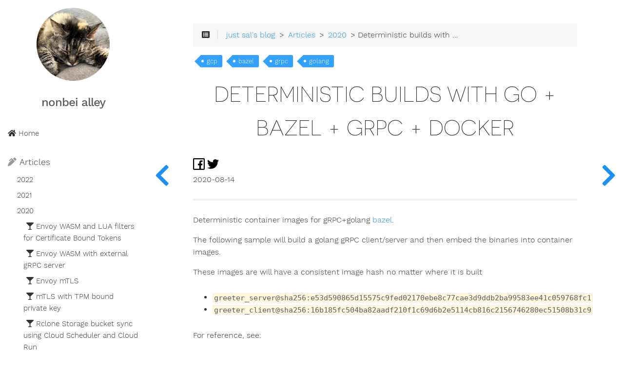

--- FILE ---
content_type: text/html; charset=utf-8
request_url: https://blog.salrashid.dev/en/articles/2020/go-grpc-bazel-docker/
body_size: 20957
content:

<!DOCTYPE html>
<html lang="en" class="js csstransforms3d">
  <head>
    <meta charset="utf-8">
    <meta name="viewport" content="width=device-width, initial-scale=1.0">
    <meta name="generator" content="Hugo 0.121.2">
    <meta name="description" content="create repeatable images">
<meta name="author" content="sal rashid">

    <link rel="icon" href="/images/favicon.ico" type="image/png">

    <title>Deterministic builds with go &#43; bazel &#43; grpc &#43; docker :: nonbei alley</title>

    
    <link href="/css/nucleus.css?1717476415" rel="stylesheet">
    <link href="/css/fontawesome-all.min.css?1717476415" rel="stylesheet">
    <link href="/css/hybrid.css?1717476415" rel="stylesheet">
    <link href="/css/featherlight.min.css?1717476415" rel="stylesheet">
    <link href="/css/perfect-scrollbar.min.css?1717476415" rel="stylesheet">
    <link href="/css/auto-complete.css?1717476415" rel="stylesheet">
    <link href="/css/atom-one-dark-reasonable.css?1717476415" rel="stylesheet">
    <link href="/css/theme.css?1717476415" rel="stylesheet">
    <link href="/css/tabs.css?1717476415" rel="stylesheet">
    <link href="/css/hugo-theme.css?1717476415" rel="stylesheet">
    
    <link href="/css/theme-mine.css?1717476415" rel="stylesheet">
    
    

    <script src="/js/jquery-3.3.1.min.js?1717476415"></script>
    <link rel="webmention" href="https://webmention.io/blog.salrashid.dev/webmention" />
    <script src="/js/webmention.js" async></script>

    
    
      
      
        <META NAME="ROBOTS" CONTENT="INDEX, FOLLOW">      
      
    

    <style>
      :root #header + #content > #left > #rlblock_left{
          display:none !important;
      }
      
        :not(pre) > code + span.copy-to-clipboard {
            display: none;
        }
      
    </style>

    <meta property="og:title" content="Deterministic builds with go &#43; bazel &#43; grpc &#43; docker" />
<meta property="og:description" content="create repeatable images" />
<meta property="og:type" content="article" />
<meta property="og:url" content="https://blog.salrashid.dev/en/articles/2020/go-grpc-bazel-docker/" /><meta property="og:image" content="https://blog.salrashid.dev/articles/2020/go-grpc-bazel-docker/images/bazel.png" /><meta property="article:section" content="articles" />
<meta property="article:published_time" content="2020-08-14T14:34:01-08:00" />
<meta property="article:modified_time" content="2020-08-14T14:34:01-08:00" />



    <meta name="twitter:card" content="summary_large_image" />
<meta name="twitter:image" content="https://blog.salrashid.dev/articles/2020/go-grpc-bazel-docker/images/bazel.png" /><meta name="twitter:title" content="Deterministic builds with go &#43; bazel &#43; grpc &#43; docker"/>
<meta name="twitter:description" content="create repeatable images"/>
<meta name="twitter:site" content="@nonbeiyokocho"/>

    
  </head>
  <body class="" data-url="/en/articles/2020/go-grpc-bazel-docker/">
    <nav id="sidebar" class="">



  <div id="header-wrapper">
    <div id="header">
      <a id="logo" href='/'>

	<img height="150px" width="150px" id="gigi" name="gigi" src="/images/gigi.png"/>
	
	<h4>nonbei alley</h4>
</a>

    </div>
    
        

    
  </div>
  
    <section id="homelinks">
      <ul>
        <li>
            <a class="padding" href='/'><i class='fas fa-home'></i> Home</a>
        </li>
      </ul>
    </section>
  

    <div class="highlightable">
    <ul class="topics">

        
          
          




 
  
    
    <li data-nav-id="/en/articles/" title="Articles" class="dd-item
        parent
        
        
        ">
      <a href="/en/articles/">
          <b><i class='fas fa-pen-alt'></i> </b>Articles
          
      </a>
      
      
        <ul>
          
          
            
          
          

        
          
            
            




 
  
    
    <li data-nav-id="/en/articles/2022/" title="2022" class="dd-item
        
        
        
        ">
      <a href="/en/articles/2022/">
          <b></b>2022
          
      </a>
      
      
        <ul>
          
          
          

        
          
            
            




 
  
    
      <li data-nav-id="/en/articles/2022/iap_attribute_propagation/" title="Propagating SSO SAML Attributes to IAP Protected application" class="dd-item ">
        <a href="/en/articles/2022/iap_attribute_propagation/">
        <b><i class="fas fa-beer"></i> </b>Propagating SSO SAML Attributes to IAP Protected application
        
        </a>
    </li>
     
  
 

            
          
            
            




 
  
    
      <li data-nav-id="/en/articles/2022/org_header_restrict/" title="Restricting GCP API calls with X-Goog-Allowed-Resources header using Envoy and Squid" class="dd-item ">
        <a href="/en/articles/2022/org_header_restrict/">
        <b><i class="fas fa-beer"></i> </b>Restricting GCP API calls with X-Goog-Allowed-Resources header using Envoy and Squid
        
        </a>
    </li>
     
  
 

            
          
            
            




 
  
    
      <li data-nav-id="/en/articles/2022/cloud_build_go_private_repo/" title="Building go applications using Google Cloud Build private go modules in Google Artifact Registry" class="dd-item ">
        <a href="/en/articles/2022/cloud_build_go_private_repo/">
        <b><i class="fas fa-beer"></i> </b>Building go applications using Google Cloud Build private go modules in Google Artifact Registry
        
        </a>
    </li>
     
  
 

            
          
            
            




 
  
    
      <li data-nav-id="/en/articles/2022/grpc_xds_traffic_director/" title="Proxyless gRPC with Google Traffic Director" class="dd-item ">
        <a href="/en/articles/2022/grpc_xds_traffic_director/">
        <b><i class="fas fa-beer"></i> </b>Proxyless gRPC with Google Traffic Director
        
        </a>
    </li>
     
  
 

            
          
            
            




 
  
    
      <li data-nav-id="/en/articles/2022/cosign_tpm/" title="Container Signing with Cosign and TPM PKCS-11" class="dd-item ">
        <a href="/en/articles/2022/cosign_tpm/">
        <b><i class="fas fa-beer"></i> </b>Container Signing with Cosign and TPM PKCS-11
        
        </a>
    </li>
     
  
 

            
          
            
            




 
  
    
      <li data-nav-id="/en/articles/2022/envoy_gcp_grpc/" title="Envoy External Processing filter for decoding Google gRPC PubSub Messages" class="dd-item ">
        <a href="/en/articles/2022/envoy_gcp_grpc/">
        <b><i class="fas fa-beer"></i> </b>Envoy External Processing filter for decoding Google gRPC PubSub Messages
        
        </a>
    </li>
     
  
 

            
          
            
            




 
  
    
      <li data-nav-id="/en/articles/2022/envoy_dynamic_forward_proxy_with_sni/" title="Envoy Dynamic Forward Proxy configuration with Downstream SNI for Google APIs and httpbin" class="dd-item ">
        <a href="/en/articles/2022/envoy_dynamic_forward_proxy_with_sni/">
        <b><i class="fas fa-beer"></i> </b>Envoy Dynamic Forward Proxy configuration with Downstream SNI for Google APIs and httpbin
        
        </a>
    </li>
     
  
 

            
          
            
            




 
  
    
      <li data-nav-id="/en/articles/2022/envoy_grpc_decode/" title="Decoding gRPC Messages using Envoy" class="dd-item ">
        <a href="/en/articles/2022/envoy_grpc_decode/">
        <b><i class="fas fa-beer"></i> </b>Decoding gRPC Messages using Envoy
        
        </a>
    </li>
     
  
 

            
          
            
            




 
  
    
      <li data-nav-id="/en/articles/2022/docker_api_launcher/" title="Using docker SDK to launch a container from a container" class="dd-item ">
        <a href="/en/articles/2022/docker_api_launcher/">
        <b><i class="fas fa-beer"></i> </b>Using docker SDK to launch a container from a container
        
        </a>
    </li>
     
  
 

            
          
            
            




 
  
    
      <li data-nav-id="/en/articles/2022/kms_mtls/" title="mTLS using GCP KMS Keys" class="dd-item ">
        <a href="/en/articles/2022/kms_mtls/">
        <b><i class="fas fa-beer"></i> </b>mTLS using GCP KMS Keys
        
        </a>
    </li>
     
  
 

            
          
            
            




 
  
    
      <li data-nav-id="/en/articles/2022/cosign_bazel_cloud_build/" title="Deterministic container hashes and container signing using Cosign, Bazel and Google Cloud Build" class="dd-item ">
        <a href="/en/articles/2022/cosign_bazel_cloud_build/">
        <b><i class="fas fa-beer"></i> </b>Deterministic container hashes and container signing using Cosign, Bazel and Google Cloud Build
        
        </a>
    </li>
     
  
 

            
          
            
            




 
  
    
      <li data-nav-id="/en/articles/2022/sts/" title="Security Token Service (STS) Credentials for HTTP and gRPC (rfc8693)" class="dd-item ">
        <a href="/en/articles/2022/sts/">
        <b><i class="fas fa-beer"></i> </b>Security Token Service (STS) Credentials for HTTP and gRPC (rfc8693)
        
        </a>
    </li>
     
  
 

            
          
            
            




 
  
    
      <li data-nav-id="/en/articles/2022/workforce_federation/" title="Using Google Cloud Workforce Identity Federation with SAML" class="dd-item ">
        <a href="/en/articles/2022/workforce_federation/">
        <b><i class="fas fa-beer"></i> </b>Using Google Cloud Workforce Identity Federation with SAML
        
        </a>
    </li>
     
  
 

            
          
            
            




 
  
    
      <li data-nav-id="/en/articles/2022/azsigner/" title="KMS, TPM and HSM based Azure Certificate Credentials" class="dd-item ">
        <a href="/en/articles/2022/azsigner/">
        <b><i class="fas fa-beer"></i> </b>KMS, TPM and HSM based Azure Certificate Credentials
        
        </a>
    </li>
     
  
 

            
          
            
            




 
  
    
      <li data-nav-id="/en/articles/2022/awscompat/" title="Federate Google Cloud OIDC tokens for AWS Access Tokens" class="dd-item ">
        <a href="/en/articles/2022/awscompat/">
        <b><i class="fas fa-beer"></i> </b>Federate Google Cloud OIDC tokens for AWS Access Tokens
        
        </a>
    </li>
     
  
 

            
          
            
            




 
  
    
      <li data-nav-id="/en/articles/2022/azcompat/" title="Federate Google Cloud OIDC tokens for Azure Access Tokens" class="dd-item ">
        <a href="/en/articles/2022/azcompat/">
        <b><i class="fas fa-beer"></i> </b>Federate Google Cloud OIDC tokens for Azure Access Tokens
        
        </a>
    </li>
     
  
 

            
          
            
            




 
  
    
      <li data-nav-id="/en/articles/2022/golang-jwt-signer/" title="golang-jwt using arbitrary crypto.Signer" class="dd-item ">
        <a href="/en/articles/2022/golang-jwt-signer/">
        <b><i class="fas fa-beer"></i> </b>golang-jwt using arbitrary crypto.Signer
        
        </a>
    </li>
     
  
 

            
          
            
            




 
  
    
      <li data-nav-id="/en/articles/2022/bq_protobuf/" title="BigQuery Write API using protobuf" class="dd-item ">
        <a href="/en/articles/2022/bq_protobuf/">
        <b><i class="fas fa-beer"></i> </b>BigQuery Write API using protobuf
        
        </a>
    </li>
     
  
 

            
          
            
            




 
  
    
      <li data-nav-id="/en/articles/2022/bq_kms/" title="Bring your own Key for BigQuery SQL column-level encryption" class="dd-item ">
        <a href="/en/articles/2022/bq_kms/">
        <b><i class="fas fa-beer"></i> </b>Bring your own Key for BigQuery SQL column-level encryption
        
        </a>
    </li>
     
  
 

            
          
            
            




 
  
    
      <li data-nav-id="/en/articles/2022/bq_aead_remote_function/" title="AEAD Encryption with BQ Remote Functions" class="dd-item ">
        <a href="/en/articles/2022/bq_aead_remote_function/">
        <b><i class="fas fa-beer"></i> </b>AEAD Encryption with BQ Remote Functions
        
        </a>
    </li>
     
  
 

            
          
            
            




 
  
    
      <li data-nav-id="/en/articles/2022/bq_fhe/" title="Basic Math with BigQuery Remote Functions using Homomorphic Encryption" class="dd-item ">
        <a href="/en/articles/2022/bq_fhe/">
        <b><i class="fas fa-beer"></i> </b>Basic Math with BigQuery Remote Functions using Homomorphic Encryption
        
        </a>
    </li>
     
  
 

            
          
            
            




 
  
    
      <li data-nav-id="/en/articles/2022/google_api_key/" title="Managing and Restricting Google API KEYS programmatically" class="dd-item ">
        <a href="/en/articles/2022/google_api_key/">
        <b><i class="fas fa-beer"></i> </b>Managing and Restricting Google API KEYS programmatically
        
        </a>
    </li>
     
  
 

            
          
            
            




 
  
    
      <li data-nav-id="/en/articles/2022/grpc_healthcheck_curl/" title="Creating and using gRPC HealthCheck encoded wireformat with curl" class="dd-item ">
        <a href="/en/articles/2022/grpc_healthcheck_curl/">
        <b><i class="fas fa-beer"></i> </b>Creating and using gRPC HealthCheck encoded wireformat with curl
        
        </a>
    </li>
     
  
 

            
          
            
            




 
  
    
      <li data-nav-id="/en/articles/2022/grpc_wireformat/" title="gRPC Unary requests the hard way: using protorefelect, dynamicpb and wire-encoding to send messages" class="dd-item ">
        <a href="/en/articles/2022/grpc_wireformat/">
        <b><i class="fas fa-beer"></i> </b>gRPC Unary requests the hard way: using protorefelect, dynamicpb and wire-encoding to send messages
        
        </a>
    </li>
     
  
 

            
          
            
            




 
  
    
      <li data-nav-id="/en/articles/2022/envoy_gcp_authn/" title="Envoy GCP Authentication Filter with Application Layer Transport Security (ALTS)" class="dd-item ">
        <a href="/en/articles/2022/envoy_gcp_authn/">
        <b><i class="fas fa-beer"></i> </b>Envoy GCP Authentication Filter with Application Layer Transport Security (ALTS)
        
        </a>
    </li>
     
  
 

            
          
            
            




 
  
    
      <li data-nav-id="/en/articles/2022/opa_external_groups/" title="Authorization Control using OpenPolicy Agent and Google Groups" class="dd-item ">
        <a href="/en/articles/2022/opa_external_groups/">
        <b><i class="fas fa-beer"></i> </b>Authorization Control using OpenPolicy Agent and Google Groups
        
        </a>
    </li>
     
  
 

            
          
            
            




 
  
    
      <li data-nav-id="/en/articles/2022/search_group_membership/" title="Search Transitive Group Membership using Google Cloud Identity" class="dd-item ">
        <a href="/en/articles/2022/search_group_membership/">
        <b><i class="fas fa-beer"></i> </b>Search Transitive Group Membership using Google Cloud Identity
        
        </a>
    </li>
     
  
 

            
          
            
            




 
  
    
      <li data-nav-id="/en/articles/2022/asset_monitor/" title="Realtime GCP assets and access monitoring using Cloud Asset Monitor and Cloud Log Streaming" class="dd-item ">
        <a href="/en/articles/2022/asset_monitor/">
        <b><i class="fas fa-beer"></i> </b>Realtime GCP assets and access monitoring using Cloud Asset Monitor and Cloud Log Streaming
        
        </a>
    </li>
     
  
 

            
          
            
            




 
  
    
      <li data-nav-id="/en/articles/2022/service_account_usage/" title="GCP Service Account Last usage auditing using Golang" class="dd-item ">
        <a href="/en/articles/2022/service_account_usage/">
        <b><i class="fas fa-beer"></i> </b>GCP Service Account Last usage auditing using Golang
        
        </a>
    </li>
     
  
 

            
          
            
            




 
  
    
      <li data-nav-id="/en/articles/2022/envoy_remote_proxy/" title="Distributed HTTP Proxy on Google Cloud using Terraform" class="dd-item ">
        <a href="/en/articles/2022/envoy_remote_proxy/">
        <b><i class="fas fa-beer"></i> </b>Distributed HTTP Proxy on Google Cloud using Terraform
        
        </a>
    </li>
     
  
 

            
          
            
            




 
  
    
      <li data-nav-id="/en/articles/2022/workspace_saml_app/" title="Google Workspace as Identity Provider for your SAML Application" class="dd-item ">
        <a href="/en/articles/2022/workspace_saml_app/">
        <b><i class="fas fa-beer"></i> </b>Google Workspace as Identity Provider for your SAML Application
        
        </a>
    </li>
     
  
 

            
          
            
            




 
  
    
      <li data-nav-id="/en/articles/2022/gcpcompat-saml/" title="GCP Workload Identity Federation using SAML" class="dd-item ">
        <a href="/en/articles/2022/gcpcompat-saml/">
        <b><i class="fas fa-beer"></i> </b>GCP Workload Identity Federation using SAML
        
        </a>
    </li>
     
  
 

            
          
            
            




 
  
    
      <li data-nav-id="/en/articles/2022/appengine_jwt/" title="Issuing Service Account Self-Signed JWTs on AppEngine, GCE, Cloud Run and Cloud Functions" class="dd-item ">
        <a href="/en/articles/2022/appengine_jwt/">
        <b><i class="fas fa-beer"></i> </b>Issuing Service Account Self-Signed JWTs on AppEngine, GCE, Cloud Run and Cloud Functions
        
        </a>
    </li>
     
  
 

            
          
            
            




 
  
    
      <li data-nav-id="/en/articles/2022/reauth/" title="Exempting Application Default Credentials for Google MFA Reauth" class="dd-item ">
        <a href="/en/articles/2022/reauth/">
        <b><i class="fas fa-beer"></i> </b>Exempting Application Default Credentials for Google MFA Reauth
        
        </a>
    </li>
     
  
 

            
          
            
            




 
  
    
      <li data-nav-id="/en/articles/2022/hashicorp_vault_gcp_federation/" title="Hashicorp Vault Identity Provider with Google Workload Identity Federation" class="dd-item ">
        <a href="/en/articles/2022/hashicorp_vault_gcp_federation/">
        <b><i class="fas fa-beer"></i> </b>Hashicorp Vault Identity Provider with Google Workload Identity Federation
        
        </a>
    </li>
     
  
 

            
          
            
            




 
  
    
      <li data-nav-id="/en/articles/2022/concentric_iam/" title="Concentric IAMCredentials Permissions: The secret life of signBlob" class="dd-item ">
        <a href="/en/articles/2022/concentric_iam/">
        <b><i class="fas fa-beer"></i> </b>Concentric IAMCredentials Permissions: The secret life of signBlob
        
        </a>
    </li>
     
  
 

            
          
            
            




 
  
    
      <li data-nav-id="/en/articles/2022/gcp_cloud_status_dataset/" title="GCP Cloud Status Dashboard Public Dataset" class="dd-item ">
        <a href="/en/articles/2022/gcp_cloud_status_dataset/">
        <b><i class="fas fa-beer"></i> </b>GCP Cloud Status Dashboard Public Dataset
        
        </a>
    </li>
     
  
 

            
          
            
            




 
  
    
      <li data-nav-id="/en/articles/2022/wasm_http_gcs_go/" title="Browser WebAssembly with Google Storage golang client library" class="dd-item ">
        <a href="/en/articles/2022/wasm_http_gcs_go/">
        <b><i class="fas fa-beer"></i> </b>Browser WebAssembly with Google Storage golang client library
        
        </a>
    </li>
     
  
 

            
          
            
            




 
  
    
      <li data-nav-id="/en/articles/2022/wasm_http_go/" title="Browser WebAssembly with golang http client" class="dd-item ">
        <a href="/en/articles/2022/wasm_http_go/">
        <b><i class="fas fa-beer"></i> </b>Browser WebAssembly with golang http client
        
        </a>
    </li>
     
  
 

            
          
            
            




 
  
    
      <li data-nav-id="/en/articles/2022/wireguard_wireshark/" title="Decoding WireGuard with WireShark" class="dd-item ">
        <a href="/en/articles/2022/wireguard_wireshark/">
        <b><i class="fas fa-beer"></i> </b>Decoding WireGuard with WireShark
        
        </a>
    </li>
     
  
 

            
          
            
            




 
  
    
      <li data-nav-id="/en/articles/2022/limit_gcs_signedurl/" title="Limiting file-size and Content using GCS SignedURL v4" class="dd-item ">
        <a href="/en/articles/2022/limit_gcs_signedurl/">
        <b><i class="fas fa-beer"></i> </b>Limiting file-size and Content using GCS SignedURL v4
        
        </a>
    </li>
     
  
 

            
          
            
            




 
  
    
      <li data-nav-id="/en/articles/2022/extend_gcp_token_lifetime/" title="Extend GCP ServiceAccount access_token upto 12 hours" class="dd-item ">
        <a href="/en/articles/2022/extend_gcp_token_lifetime/">
        <b><i class="fas fa-beer"></i> </b>Extend GCP ServiceAccount access_token upto 12 hours
        
        </a>
    </li>
     
  
 

            
          
            
            




 
  
    
      <li data-nav-id="/en/articles/2022/gcp_adc/" title="Using stickfigures to show how Google Credentials work" class="dd-item ">
        <a href="/en/articles/2022/gcp_adc/">
        <b><i class="fas fa-beer"></i> </b>Using stickfigures to show how Google Credentials work
        
        </a>
    </li>
     
  
 

            
          
            
            




 
  
    
      <li data-nav-id="/en/articles/2022/gcs_stream_encryption/" title="Google Cloud Storage client-side Stream encryption with gsutil and TINK" class="dd-item ">
        <a href="/en/articles/2022/gcs_stream_encryption/">
        <b><i class="fas fa-beer"></i> </b>Google Cloud Storage client-side Stream encryption with gsutil and TINK
        
        </a>
    </li>
     
  
 

            
          
            
            




 
  
    
      <li data-nav-id="/en/articles/2022/blob_zapper/" title="BlobZapper: Deleting 1M files on GCS in 20mins" class="dd-item ">
        <a href="/en/articles/2022/blob_zapper/">
        <b><i class="fas fa-beer"></i> </b>BlobZapper: Deleting 1M files on GCS in 20mins
        
        </a>
    </li>
     
  
 

            
          
            
            




 
  
    
      <li data-nav-id="/en/articles/2022/iam_deny/" title="Using Google Cloud IAM Deny" class="dd-item ">
        <a href="/en/articles/2022/iam_deny/">
        <b><i class="fas fa-beer"></i> </b>Using Google Cloud IAM Deny
        
        </a>
    </li>
     
  
 

            
          
            
            




 
  
    
      <li data-nav-id="/en/articles/2022/bq_cloud_function_golang/" title="BigQuery Remote Functions in Go" class="dd-item ">
        <a href="/en/articles/2022/bq_cloud_function_golang/">
        <b><i class="fas fa-beer"></i> </b>BigQuery Remote Functions in Go
        
        </a>
    </li>
     
  
 

            
          
            
            




 
  
    
      <li data-nav-id="/en/articles/2022/firebase_gcp_federation/" title="Federating Firebase to Google Cloud APIs" class="dd-item ">
        <a href="/en/articles/2022/firebase_gcp_federation/">
        <b><i class="fas fa-beer"></i> </b>Federating Firebase to Google Cloud APIs
        
        </a>
    </li>
     
  
 

            
          
            
            




 
  
    
      <li data-nav-id="/en/articles/2022/cloud_build_id_token/" title="Cloud Build Authentication to Cloud Run, Cloud Functions, IAP" class="dd-item ">
        <a href="/en/articles/2022/cloud_build_id_token/">
        <b><i class="fas fa-beer"></i> </b>Cloud Build Authentication to Cloud Run, Cloud Functions, IAP
        
        </a>
    </li>
     
  
 

            
          
            
            




 
  
    
      <li data-nav-id="/en/articles/2022/workload_federation_cloudrun_gcf/" title="Authenticating using Workload Identity Federation to Cloud Run, Cloud Functions" class="dd-item ">
        <a href="/en/articles/2022/workload_federation_cloudrun_gcf/">
        <b><i class="fas fa-beer"></i> </b>Authenticating using Workload Identity Federation to Cloud Run, Cloud Functions
        
        </a>
    </li>
     
  
 

            
          
            
            




 
  
    
      <li data-nav-id="/en/articles/2022/ce_envelope_extension/" title="Cloud Events end-to-end envelope encryption extension" class="dd-item ">
        <a href="/en/articles/2022/ce_envelope_extension/">
        <b><i class="fas fa-beer"></i> </b>Cloud Events end-to-end envelope encryption extension
        
        </a>
    </li>
     
  
 

            
          
            
            




 
  
    
      <li data-nav-id="/en/articles/2022/cloud-events-sdk-eventarc/" title="Cloud Run Eventarc using Cloud Events SDK" class="dd-item ">
        <a href="/en/articles/2022/cloud-events-sdk-eventarc/">
        <b><i class="fas fa-beer"></i> </b>Cloud Run Eventarc using Cloud Events SDK
        
        </a>
    </li>
     
  
 

            
          
            
            




 
  
    
      <li data-nav-id="/en/articles/2022/gcp_iam/" title="Identifying which IAM Permissions an end-user has on a resource in Google Cloud" class="dd-item ">
        <a href="/en/articles/2022/gcp_iam/">
        <b><i class="fas fa-beer"></i> </b>Identifying which IAM Permissions an end-user has on a resource in Google Cloud
        
        </a>
    </li>
     
  
 

            
          
            
            




 
  
    
      <li data-nav-id="/en/articles/2022/appengine_sa_override/" title="Override default Service Accounts for Google AppEngine Standard" class="dd-item ">
        <a href="/en/articles/2022/appengine_sa_override/">
        <b><i class="fas fa-beer"></i> </b>Override default Service Accounts for Google AppEngine Standard
        
        </a>
    </li>
     
  
 

            
          
            
            




 
  
    
      <li data-nav-id="/en/articles/2022/ebpf_grpc/" title="Decoding gRPC messages over TLS using eBPF" class="dd-item ">
        <a href="/en/articles/2022/ebpf_grpc/">
        <b><i class="fas fa-beer"></i> </b>Decoding gRPC messages over TLS using eBPF
        
        </a>
    </li>
     
  
 

            
          
            
            




 
  
    
      <li data-nav-id="/en/articles/2022/kernel_tls/" title="Kernel TLS with Openssl and Nginx" class="dd-item ">
        <a href="/en/articles/2022/kernel_tls/">
        <b><i class="fas fa-beer"></i> </b>Kernel TLS with Openssl and Nginx
        
        </a>
    </li>
     
  
 

            
          
            
            




 
  
    
      <li data-nav-id="/en/articles/2022/wasm_homomorphic_encryption/" title="Simple math using WebAssembly and Homomorphic Encryption" class="dd-item ">
        <a href="/en/articles/2022/wasm_homomorphic_encryption/">
        <b><i class="fas fa-beer"></i> </b>Simple math using WebAssembly and Homomorphic Encryption
        
        </a>
    </li>
     
  
 

            
          
            
            




 
  
    
      <li data-nav-id="/en/articles/2022/bq_client_side_aead/" title="BigQuery Client-side Encryption using AEAD" class="dd-item ">
        <a href="/en/articles/2022/bq_client_side_aead/">
        <b><i class="fas fa-beer"></i> </b>BigQuery Client-side Encryption using AEAD
        
        </a>
    </li>
     
  
 

            
          
            
            




 
  
    
      <li data-nav-id="/en/articles/2022/envoy_gcp_monitoring/" title="Monitoring GCP API Latency locally using Envoy" class="dd-item ">
        <a href="/en/articles/2022/envoy_gcp_monitoring/">
        <b><i class="fas fa-beer"></i> </b>Monitoring GCP API Latency locally using Envoy
        
        </a>
    </li>
     
  
 

            
          
            
            




 
  
    
      <li data-nav-id="/en/articles/2022/cert_bound_sts_server/" title="Certificate Bound Tokens using Security Token Exchange Server (STS)" class="dd-item ">
        <a href="/en/articles/2022/cert_bound_sts_server/">
        <b><i class="fas fa-beer"></i> </b>Certificate Bound Tokens using Security Token Exchange Server (STS)
        
        </a>
    </li>
     
  
 

            
          
        
        </ul>
      
    </li>
  
 

            
          
            
            




 
  
    
    <li data-nav-id="/en/articles/2021/" title="2021" class="dd-item
        
        
        
        ">
      <a href="/en/articles/2021/">
          <b></b>2021
          
      </a>
      
      
        <ul>
          
          
          

        
          
            
            




 
  
    
      <li data-nav-id="/en/articles/2021/using_gcp_standard_headers/" title="Using Custom Standard HTTP headers for Google Cloud Client Libraries" class="dd-item ">
        <a href="/en/articles/2021/using_gcp_standard_headers/">
        <b><i class="fas fa-bowling-ball"></i> </b>Using Custom Standard HTTP headers for Google Cloud Client Libraries
        
        </a>
    </li>
     
  
 

            
          
            
            




 
  
    
      <li data-nav-id="/en/articles/2021/using_field_masks/" title="Using FieldMask for Google Cloud Client Libraries" class="dd-item ">
        <a href="/en/articles/2021/using_field_masks/">
        <b><i class="fas fa-bowling-ball"></i> </b>Using FieldMask for Google Cloud Client Libraries
        
        </a>
    </li>
     
  
 

            
          
            
            




 
  
    
      <li data-nav-id="/en/articles/2021/using_emulators/" title="Using Google Cloud SDK Emulators" class="dd-item ">
        <a href="/en/articles/2021/using_emulators/">
        <b><i class="fas fa-bowling-ball"></i> </b>Using Google Cloud SDK Emulators
        
        </a>
    </li>
     
  
 

            
          
            
            




 
  
    
      <li data-nav-id="/en/articles/2021/jwt_access_token/" title="Using JWT AccessTokens with Google Cloud Client Libraries" class="dd-item ">
        <a href="/en/articles/2021/jwt_access_token/">
        <b><i class="fas fa-bowling-ball"></i> </b>Using JWT AccessTokens with Google Cloud Client Libraries
        
        </a>
    </li>
     
  
 

            
          
            
            




 
  
    
      <li data-nav-id="/en/articles/2021/using_proxy_servers/" title="Using proxy servers with Google Cloud Client Libraries" class="dd-item ">
        <a href="/en/articles/2021/using_proxy_servers/">
        <b><i class="fas fa-bowling-ball"></i> </b>Using proxy servers with Google Cloud Client Libraries
        
        </a>
    </li>
     
  
 

            
          
            
            




 
  
    
      <li data-nav-id="/en/articles/2021/cloud_client_vs_googlapi_library/" title="Comparing Cloud Client vs GoogleAPI Libraries" class="dd-item ">
        <a href="/en/articles/2021/cloud_client_vs_googlapi_library/">
        <b><i class="fas fa-bowling-ball"></i> </b>Comparing Cloud Client vs GoogleAPI Libraries
        
        </a>
    </li>
     
  
 

            
          
            
            




 
  
    
      <li data-nav-id="/en/articles/2021/exception_handling/" title="Exception Handling for Google Cloud Client Libraries" class="dd-item ">
        <a href="/en/articles/2021/exception_handling/">
        <b><i class="fas fa-bowling-ball"></i> </b>Exception Handling for Google Cloud Client Libraries
        
        </a>
    </li>
     
  
 

            
          
            
            




 
  
    
      <li data-nav-id="/en/articles/2021/exponential_backoff_retry/" title="Exponential Backoff and Retry for Google Cloud Client Libraries" class="dd-item ">
        <a href="/en/articles/2021/exponential_backoff_retry/">
        <b><i class="fas fa-bowling-ball"></i> </b>Exponential Backoff and Retry for Google Cloud Client Libraries
        
        </a>
    </li>
     
  
 

            
          
            
            




 
  
    
      <li data-nav-id="/en/articles/2021/gcs_signedurl/" title="Google Cloud Storage SignedURL with Cloud Run, Cloud Functions and GCE VMs" class="dd-item ">
        <a href="/en/articles/2021/gcs_signedurl/">
        <b><i class="fas fa-bowling-ball"></i> </b>Google Cloud Storage SignedURL with Cloud Run, Cloud Functions and GCE VMs
        
        </a>
    </li>
     
  
 

            
          
            
            




 
  
    
      <li data-nav-id="/en/articles/2021/managing_long_running_operations_lro/" title="Managing Long Running Operations (LRO) with Google Cloud Client Libraries" class="dd-item ">
        <a href="/en/articles/2021/managing_long_running_operations_lro/">
        <b><i class="fas fa-bowling-ball"></i> </b>Managing Long Running Operations (LRO) with Google Cloud Client Libraries
        
        </a>
    </li>
     
  
 

            
          
            
            




 
  
    
      <li data-nav-id="/en/articles/2021/measure_api_request_latency/" title="Measure API request latency with Google Cloud Client Libraries" class="dd-item ">
        <a href="/en/articles/2021/measure_api_request_latency/">
        <b><i class="fas fa-bowling-ball"></i> </b>Measure API request latency with Google Cloud Client Libraries
        
        </a>
    </li>
     
  
 

            
          
            
            




 
  
    
      <li data-nav-id="/en/articles/2021/override_api_requests_with_interceptors/" title="Override Request Initializers/Interceptors for Google Cloud Client Libraries" class="dd-item ">
        <a href="/en/articles/2021/override_api_requests_with_interceptors/">
        <b><i class="fas fa-bowling-ball"></i> </b>Override Request Initializers/Interceptors for Google Cloud Client Libraries
        
        </a>
    </li>
     
  
 

            
          
            
            




 
  
    
      <li data-nav-id="/en/articles/2021/override_trust_certificates_for_tls/" title="Override Trust certificates for TLS for Google Cloud Client Libraries" class="dd-item ">
        <a href="/en/articles/2021/override_trust_certificates_for_tls/">
        <b><i class="fas fa-bowling-ball"></i> </b>Override Trust certificates for TLS for Google Cloud Client Libraries
        
        </a>
    </li>
     
  
 

            
          
            
            




 
  
    
      <li data-nav-id="/en/articles/2021/implement_pagination/" title="Pagination with Google Cloud Client Libraries" class="dd-item ">
        <a href="/en/articles/2021/implement_pagination/">
        <b><i class="fas fa-bowling-ball"></i> </b>Pagination with Google Cloud Client Libraries
        
        </a>
    </li>
     
  
 

            
          
            
            




 
  
    
      <li data-nav-id="/en/articles/2021/trace_transport_logs/" title="Trace and Transport logs for Google Cloud Client Libraries" class="dd-item ">
        <a href="/en/articles/2021/trace_transport_logs/">
        <b><i class="fas fa-bowling-ball"></i> </b>Trace and Transport logs for Google Cloud Client Libraries
        
        </a>
    </li>
     
  
 

            
          
            
            




 
  
    
      <li data-nav-id="/en/articles/2021/impersonation_and_domain_delegation/" title="Impersonation and Domain Wide Delegation with Google Cloud Client Libraries" class="dd-item ">
        <a href="/en/articles/2021/impersonation_and_domain_delegation/">
        <b><i class="fas fa-bowling-ball"></i> </b>Impersonation and Domain Wide Delegation with Google Cloud Client Libraries
        
        </a>
    </li>
     
  
 

            
          
            
            




 
  
    
      <li data-nav-id="/en/articles/2021/quic_nginx_envoy_curl/" title="QUIC HTTP/3 with nginx, envoy and curl" class="dd-item ">
        <a href="/en/articles/2021/quic_nginx_envoy_curl/">
        <b><i class="fas fa-wine-bottle"></i> </b>QUIC HTTP/3 with nginx, envoy and curl
        
        </a>
    </li>
     
  
 

            
          
            
            




 
  
    
      <li data-nav-id="/en/articles/2021/grpc_web_and_transcoding_with_envoy/" title="gRPC Web and gRPC Transcoding with Envoy" class="dd-item ">
        <a href="/en/articles/2021/grpc_web_and_transcoding_with_envoy/">
        <b><i class="fas fa-wine-bottle"></i> </b>gRPC Web and gRPC Transcoding with Envoy
        
        </a>
    </li>
     
  
 

            
          
            
            




 
  
    
      <li data-nav-id="/en/articles/2021/hmac_sha_key_size/" title="Demonstrating HMAC SHA256 keysize limits with openssl" class="dd-item ">
        <a href="/en/articles/2021/hmac_sha_key_size/">
        <b><i class="fas fa-wine-bottle"></i> </b>Demonstrating HMAC SHA256 keysize limits with openssl
        
        </a>
    </li>
     
  
 

            
          
            
            




 
  
    
      <li data-nav-id="/en/articles/2021/vpc_sc/" title="Google Cloud VPC-SC basic ingress and egress rules" class="dd-item ">
        <a href="/en/articles/2021/vpc_sc/">
        <b><i class="fas fa-wine-bottle"></i> </b>Google Cloud VPC-SC basic ingress and egress rules
        
        </a>
    </li>
     
  
 

            
          
            
            




 
  
    
      <li data-nav-id="/en/articles/2021/understanding_workload_identity_federation/" title="Understanding workload identity federation" class="dd-item ">
        <a href="/en/articles/2021/understanding_workload_identity_federation/">
        <b><i class="fas fa-wine-bottle"></i> </b>Understanding workload identity federation
        
        </a>
    </li>
     
  
 

            
          
            
            




 
  
    
      <li data-nav-id="/en/articles/2021/cross_project_svc_account/" title="Cross Project Service Accounts on Google Cloud" class="dd-item ">
        <a href="/en/articles/2021/cross_project_svc_account/">
        <b><i class="fas fa-wine-bottle"></i> </b>Cross Project Service Accounts on Google Cloud
        
        </a>
    </li>
     
  
 

            
          
            
            




 
  
    
      <li data-nav-id="/en/articles/2021/cloud_sdk_missing_manual/" title="GCP Developers Missing Manual" class="dd-item ">
        <a href="/en/articles/2021/cloud_sdk_missing_manual/">
        <b><i class="fas fa-wine-bottle"></i> </b>GCP Developers Missing Manual
        
        </a>
    </li>
     
  
 

            
          
            
            




 
  
    
      <li data-nav-id="/en/articles/2021/nginx_with_tpm_ssl/" title="nginx with TPM based SSL" class="dd-item ">
        <a href="/en/articles/2021/nginx_with_tpm_ssl/">
        <b><i class="fas fa-wine-bottle"></i> </b>nginx with TPM based SSL
        
        </a>
    </li>
     
  
 

            
          
            
            




 
  
    
      <li data-nav-id="/en/articles/2021/envoy_oauth/" title="Envoy Oauth2 Filter" class="dd-item ">
        <a href="/en/articles/2021/envoy_oauth/">
        <b><i class="fas fa-wine-bottle"></i> </b>Envoy Oauth2 Filter
        
        </a>
    </li>
     
  
 

            
          
            
            




 
  
    
      <li data-nav-id="/en/articles/2021/go-jwt-tpm-pkcs11/" title="golang-jwt library for PKCS11" class="dd-item ">
        <a href="/en/articles/2021/go-jwt-tpm-pkcs11/">
        <b><i class="fas fa-wine-bottle"></i> </b>golang-jwt library for PKCS11
        
        </a>
    </li>
     
  
 

            
          
            
            




 
  
    
      <li data-nav-id="/en/articles/2021/go-jwt-tpm/" title="golang-jwt library for Trusted Platform Module (TPM)" class="dd-item ">
        <a href="/en/articles/2021/go-jwt-tpm/">
        <b><i class="fas fa-wine-bottle"></i> </b>golang-jwt library for Trusted Platform Module (TPM)
        
        </a>
    </li>
     
  
 

            
          
            
            




 
  
    
      <li data-nav-id="/en/articles/2021/go-jwt-yubikey/" title="golang-jwt library for Yubikey" class="dd-item ">
        <a href="/en/articles/2021/go-jwt-yubikey/">
        <b><i class="fas fa-wine-bottle"></i> </b>golang-jwt library for Yubikey
        
        </a>
    </li>
     
  
 

            
          
            
            




 
  
    
      <li data-nav-id="/en/articles/2021/wireshark-grpc-tls/" title="Using Wireshark to decrypt TLS gRPC Client-Server protobuf messages" class="dd-item ">
        <a href="/en/articles/2021/wireshark-grpc-tls/">
        <b><i class="fas fa-wine-bottle"></i> </b>Using Wireshark to decrypt TLS gRPC Client-Server protobuf messages
        
        </a>
    </li>
     
  
 

            
          
            
            




 
  
    
      <li data-nav-id="/en/articles/2021/gcp-iot-tpm-auth/" title="IoT Core Authentication with Trusted Platform Module (TPM)" class="dd-item ">
        <a href="/en/articles/2021/gcp-iot-tpm-auth/">
        <b><i class="fas fa-wine-bottle"></i> </b>IoT Core Authentication with Trusted Platform Module (TPM)
        
        </a>
    </li>
     
  
 

            
          
            
            




 
  
    
      <li data-nav-id="/en/articles/2021/impersonated_credentials/" title="Using ImpersonatedCredentials for Google Cloud APIs and IDTokens" class="dd-item ">
        <a href="/en/articles/2021/impersonated_credentials/">
        <b><i class="fas fa-wine-bottle"></i> </b>Using ImpersonatedCredentials for Google Cloud APIs and IDTokens
        
        </a>
    </li>
     
  
 

            
          
            
            




 
  
    
      <li data-nav-id="/en/articles/2021/quota_shard/" title="GCP Quota and Cost Distribution between Projects" class="dd-item ">
        <a href="/en/articles/2021/quota_shard/">
        <b><i class="fas fa-wine-bottle"></i> </b>GCP Quota and Cost Distribution between Projects
        
        </a>
    </li>
     
  
 

            
          
            
            




 
  
    
      <li data-nav-id="/en/articles/2021/openssl_fips/" title="OpenSSL 3.0.0 docker with TLS trace enabled" class="dd-item ">
        <a href="/en/articles/2021/openssl_fips/">
        <b><i class="fas fa-wine-bottle"></i> </b>OpenSSL 3.0.0 docker with TLS trace enabled
        
        </a>
    </li>
     
  
 

            
          
            
            




 
  
    
      <li data-nav-id="/en/articles/2021/aws_hmac/" title="Embedding AWS_SECRET_ACCESS_KEY into Trusted Platform Modules, PKCS-11 devices, Hashicorp Vault and KMS wrapped TINK Keyset" class="dd-item ">
        <a href="/en/articles/2021/aws_hmac/">
        <b><i class="fas fa-wine-bottle"></i> </b>Embedding AWS_SECRET_ACCESS_KEY into Trusted Platform Modules, PKCS-11 devices, Hashicorp Vault and KMS wrapped TINK Keyset
        
        </a>
    </li>
     
  
 

            
          
            
            




 
  
    
      <li data-nav-id="/en/articles/2021/k8s_xds/" title="Kubernetes xDS service for gRPC loadbalancing" class="dd-item ">
        <a href="/en/articles/2021/k8s_xds/">
        <b><i class="fas fa-wine-bottle"></i> </b>Kubernetes xDS service for gRPC loadbalancing
        
        </a>
    </li>
     
  
 

            
          
            
            




 
  
    
      <li data-nav-id="/en/articles/2021/tpm_grpc/" title="TPM Remote Attestation protocol using go-tpm and gRPC" class="dd-item ">
        <a href="/en/articles/2021/tpm_grpc/">
        <b><i class="fas fa-wine-bottle"></i> </b>TPM Remote Attestation protocol using go-tpm and gRPC
        
        </a>
    </li>
     
  
 

            
          
            
            




 
  
    
      <li data-nav-id="/en/articles/2021/bq_aead/" title="Importing and extracting external keys for BigQuery AEAD Tink KeySets" class="dd-item ">
        <a href="/en/articles/2021/bq_aead/">
        <b><i class="fas fa-wine-bottle"></i> </b>Importing and extracting external keys for BigQuery AEAD Tink KeySets
        
        </a>
    </li>
     
  
 

            
          
            
            




 
  
    
      <li data-nav-id="/en/articles/2021/terraform_post/" title="Terraform Provider for HTTP mTLS and POST Dataources" class="dd-item ">
        <a href="/en/articles/2021/terraform_post/">
        <b><i class="fas fa-wine-bottle"></i> </b>Terraform Provider for HTTP mTLS and POST Dataources
        
        </a>
    </li>
     
  
 

            
          
            
            




 
  
    
      <li data-nav-id="/en/articles/2021/iam_autorevoke/" title="Time limited, auto-expiring group memberships for users on Google Cloud" class="dd-item ">
        <a href="/en/articles/2021/iam_autorevoke/">
        <b><i class="fas fa-wine-bottle"></i> </b>Time limited, auto-expiring group memberships for users on Google Cloud
        
        </a>
    </li>
     
  
 

            
          
            
            




 
  
    
      <li data-nav-id="/en/articles/2021/iam_bq_dataset/" title="Google Cloud IAM Roles-Permissions Public Dataset" class="dd-item ">
        <a href="/en/articles/2021/iam_bq_dataset/">
        <b><i class="fas fa-wine-bottle"></i> </b>Google Cloud IAM Roles-Permissions Public Dataset
        
        </a>
    </li>
     
  
 

            
          
            
            




 
  
    
      <li data-nav-id="/en/articles/2021/k8s_federation/" title="Using Kubernetes Service Accounts for Google Workload Identity Federation" class="dd-item ">
        <a href="/en/articles/2021/k8s_federation/">
        <b><i class="fas fa-wine-bottle"></i> </b>Using Kubernetes Service Accounts for Google Workload Identity Federation
        
        </a>
    </li>
     
  
 

            
          
            
            




 
  
    
      <li data-nav-id="/en/articles/2021/run_api_gateway_grpc/" title="GCP API Gateway with gRPC" class="dd-item ">
        <a href="/en/articles/2021/run_api_gateway_grpc/">
        <b><i class="fas fa-wine-bottle"></i> </b>GCP API Gateway with gRPC
        
        </a>
    </li>
     
  
 

            
          
            
            




 
  
    
      <li data-nav-id="/en/articles/2021/request_reason/" title="Request Annotation with Cloud Audit Logging and Monitoring on GCP" class="dd-item ">
        <a href="/en/articles/2021/request_reason/">
        <b><i class="fas fa-wine-bottle"></i> </b>Request Annotation with Cloud Audit Logging and Monitoring on GCP
        
        </a>
    </li>
     
  
 

            
          
            
            




 
  
    
      <li data-nav-id="/en/articles/2021/gcs_tpm/" title="GCS signedURLs and GCP Authentication with Trusted Platform Module" class="dd-item ">
        <a href="/en/articles/2021/gcs_tpm/">
        <b><i class="fas fa-wine-bottle"></i> </b>GCS signedURLs and GCP Authentication with Trusted Platform Module
        
        </a>
    </li>
     
  
 

            
          
            
            




 
  
    
      <li data-nav-id="/en/articles/2021/envoy_tap/" title="Envoy TAP filter for gRPC" class="dd-item ">
        <a href="/en/articles/2021/envoy_tap/">
        <b><i class="fas fa-wine-bottle"></i> </b>Envoy TAP filter for gRPC
        
        </a>
    </li>
     
  
 

            
          
            
            




 
  
    
      <li data-nav-id="/en/articles/2021/recaptcha_helloworld/" title="Recaptcha Helloworld" class="dd-item ">
        <a href="/en/articles/2021/recaptcha_helloworld/">
        <b><i class="fas fa-wine-bottle"></i> </b>Recaptcha Helloworld
        
        </a>
    </li>
     
  
 

            
          
            
            




 
  
    
      <li data-nav-id="/en/articles/2021/envoy_ext_proc/" title="Envoy External Processing Filter" class="dd-item ">
        <a href="/en/articles/2021/envoy_ext_proc/">
        <b><i class="fas fa-wine-bottle"></i> </b>Envoy External Processing Filter
        
        </a>
    </li>
     
  
 

            
          
            
            




 
  
    
      <li data-nav-id="/en/articles/2021/secure_boot/" title="Secure Boot with Debian 10 and QEMU" class="dd-item ">
        <a href="/en/articles/2021/secure_boot/">
        <b><i class="fas fa-wine-bottle"></i> </b>Secure Boot with Debian 10 and QEMU
        
        </a>
    </li>
     
  
 

            
          
            
            




 
  
    
      <li data-nav-id="/en/articles/2021/gke_logs/" title="GKE Structured log with in go with glog and logsrus" class="dd-item ">
        <a href="/en/articles/2021/gke_logs/">
        <b><i class="fas fa-wine-bottle"></i> </b>GKE Structured log with in go with glog and logsrus
        
        </a>
    </li>
     
  
 

            
          
            
            




 
  
    
      <li data-nav-id="/en/articles/2021/gcloud_alias/" title="gcloud alias for Application Default Credentials" class="dd-item ">
        <a href="/en/articles/2021/gcloud_alias/">
        <b><i class="fas fa-wine-bottle"></i> </b>gcloud alias for Application Default Credentials
        
        </a>
    </li>
     
  
 

            
          
            
            




 
  
    
      <li data-nav-id="/en/articles/2021/grpc_stats_envoy_istio/" title="gRPC per method observability with envoy, Istio, OpenCensus and GKE" class="dd-item ">
        <a href="/en/articles/2021/grpc_stats_envoy_istio/">
        <b><i class="fas fa-wine-bottle"></i> </b>gRPC per method observability with envoy, Istio, OpenCensus and GKE
        
        </a>
    </li>
     
  
 

            
          
        
        </ul>
      
    </li>
  
 

            
          
            
            




 
  
    
    <li data-nav-id="/en/articles/2020/" title="2020" class="dd-item
        parent
        
        
        ">
      <a href="/en/articles/2020/">
          <b></b>2020
          
      </a>
      
      
        <ul>
          
          
          

        
          
            
            




 
  
    
      <li data-nav-id="/en/articles/2020/envoy_cert_bound_token/" title="Envoy WASM and LUA filters for Certificate Bound Tokens" class="dd-item ">
        <a href="/en/articles/2020/envoy_cert_bound_token/">
        <b><i class="fas fa-glass-martini"></i> </b>Envoy WASM and LUA filters for Certificate Bound Tokens
        
        </a>
    </li>
     
  
 

            
          
            
            




 
  
    
      <li data-nav-id="/en/articles/2020/envoy_wasm/" title="Envoy WASM with external gRPC server" class="dd-item ">
        <a href="/en/articles/2020/envoy_wasm/">
        <b><i class="fas fa-glass-martini"></i> </b>Envoy WASM with external gRPC server
        
        </a>
    </li>
     
  
 

            
          
            
            




 
  
    
      <li data-nav-id="/en/articles/2020/envoy_mtls/" title="Envoy mTLS" class="dd-item ">
        <a href="/en/articles/2020/envoy_mtls/">
        <b><i class="fas fa-glass-martini"></i> </b>Envoy mTLS
        
        </a>
    </li>
     
  
 

            
          
            
            




 
  
    
      <li data-nav-id="/en/articles/2020/go_tpm_https_embed/" title="mTLS with TPM bound private key" class="dd-item ">
        <a href="/en/articles/2020/go_tpm_https_embed/">
        <b><i class="fas fa-glass-martini"></i> </b>mTLS with TPM bound private key
        
        </a>
    </li>
     
  
 

            
          
            
            




 
  
    
      <li data-nav-id="/en/articles/2020/gcp_rclone/" title="Rclone Storage bucket sync using Cloud Scheduler and Cloud Run" class="dd-item ">
        <a href="/en/articles/2020/gcp_rclone/">
        <b><i class="fas fa-glass-martini"></i> </b>Rclone Storage bucket sync using Cloud Scheduler and Cloud Run
        
        </a>
    </li>
     
  
 

            
          
            
            




 
  
    
      <li data-nav-id="/en/articles/2020/gcpcompat-aws/" title="GCP Workload Identity Federation using AWS Credentials" class="dd-item ">
        <a href="/en/articles/2020/gcpcompat-aws/">
        <b><i class="fas fa-glass-martini"></i> </b>GCP Workload Identity Federation using AWS Credentials
        
        </a>
    </li>
     
  
 

            
          
            
            




 
  
    
      <li data-nav-id="/en/articles/2020/gcpcompat-oidc/" title="GCP Workload Identity Federation using OIDC Credentials" class="dd-item ">
        <a href="/en/articles/2020/gcpcompat-oidc/">
        <b><i class="fas fa-glass-martini"></i> </b>GCP Workload Identity Federation using OIDC Credentials
        
        </a>
    </li>
     
  
 

            
          
            
            




 
  
    
      <li data-nav-id="/en/articles/2020/grpc_alts/" title="gRPC ALTS HelloWorld" class="dd-item ">
        <a href="/en/articles/2020/grpc_alts/">
        <b><i class="fas fa-glass-martini"></i> </b>gRPC ALTS HelloWorld
        
        </a>
    </li>
     
  
 

            
          
            
            




 
  
    
      <li data-nav-id="/en/articles/2020/sts_server/" title="Serverless Security Token Exchange Server(STS) and gRPC STS credentials" class="dd-item ">
        <a href="/en/articles/2020/sts_server/">
        <b><i class="fas fa-glass-martini"></i> </b>Serverless Security Token Exchange Server(STS) and gRPC STS credentials
        
        </a>
    </li>
     
  
 

            
          
            
            




 
  
    
      <li data-nav-id="/en/articles/2020/bq-udf-protobuf/" title="XML parsing with BigQuery UDF" class="dd-item ">
        <a href="/en/articles/2020/bq-udf-protobuf/">
        <b><i class="fas fa-glass-martini"></i> </b>XML parsing with BigQuery UDF
        
        </a>
    </li>
     
  
 

            
          
            
            




 
  
    
      <li data-nav-id="/en/articles/2020/ca_scratchpad/" title="Create your own CA, Subordinate, CRL, SNI" class="dd-item ">
        <a href="/en/articles/2020/ca_scratchpad/">
        <b><i class="fas fa-glass-martini"></i> </b>Create your own CA, Subordinate, CRL, SNI
        
        </a>
    </li>
     
  
 

            
          
            
            




 
  
    
      <li data-nav-id="/en/articles/2020/fhe/" title="Simple RideSharing helloworld with Homomorphic Encryption" class="dd-item ">
        <a href="/en/articles/2020/fhe/">
        <b><i class="fas fa-glass-martini"></i> </b>Simple RideSharing helloworld with Homomorphic Encryption
        
        </a>
    </li>
     
  
 

            
          
            
            




 
  
    
      <li data-nav-id="/en/articles/2020/go-grpc-bazel-docker/" title="Deterministic builds with go &#43; bazel &#43; grpc &#43; docker" class="dd-item active">
        <a href="/en/articles/2020/go-grpc-bazel-docker/">
        <b><i class="fas fa-glass-martini"></i> </b>Deterministic builds with go &#43; bazel &#43; grpc &#43; docker
        
        </a>
    </li>
     
  
 

            
          
            
            




 
  
    
      <li data-nav-id="/en/articles/2020/bq-udf-xml/" title="BigQuery UDF Marshall/Unmarshall Protocolbuffers" class="dd-item ">
        <a href="/en/articles/2020/bq-udf-xml/">
        <b><i class="fas fa-glass-martini"></i> </b>BigQuery UDF Marshall/Unmarshall Protocolbuffers
        
        </a>
    </li>
     
  
 

            
          
            
            




 
  
    
      <li data-nav-id="/en/articles/2020/terrafor_vcs/" title="Using Terraform Cloud Webhook with Google Cloud Logging" class="dd-item ">
        <a href="/en/articles/2020/terrafor_vcs/">
        <b><i class="fas fa-glass-martini"></i> </b>Using Terraform Cloud Webhook with Google Cloud Logging
        
        </a>
    </li>
     
  
 

            
          
            
            




 
  
    
      <li data-nav-id="/en/articles/2020/bq-udf-hmac/" title="BigQuery HMAC-SHA256 User-defined Function" class="dd-item ">
        <a href="/en/articles/2020/bq-udf-hmac/">
        <b><i class="fas fa-glass-martini"></i> </b>BigQuery HMAC-SHA256 User-defined Function
        
        </a>
    </li>
     
  
 

            
          
            
            




 
  
    
      <li data-nav-id="/en/articles/2020/gcs_fluentd_logs/" title="Sending logs directly to GCS using Cloud Logging fluentd" class="dd-item ">
        <a href="/en/articles/2020/gcs_fluentd_logs/">
        <b><i class="fas fa-glass-martini"></i> </b>Sending logs directly to GCS using Cloud Logging fluentd
        
        </a>
    </li>
     
  
 

            
          
            
            




 
  
    
      <li data-nav-id="/en/articles/2020/vault-plugin-secrets-gcp-cab/" title="Vault Secrets for GCP Credential Access Boundary and Impersonation" class="dd-item ">
        <a href="/en/articles/2020/vault-plugin-secrets-gcp-cab/">
        <b><i class="fas fa-glass-martini"></i> </b>Vault Secrets for GCP Credential Access Boundary and Impersonation
        
        </a>
    </li>
     
  
 

            
          
            
            




 
  
    
      <li data-nav-id="/en/articles/2020/firebase_storage_rules/" title="Firebase Storage and Authorization Rules engine &#39;helloworld&#39;" class="dd-item ">
        <a href="/en/articles/2020/firebase_storage_rules/">
        <b><i class="fas fa-glass-martini"></i> </b>Firebase Storage and Authorization Rules engine &#39;helloworld&#39;
        
        </a>
    </li>
     
  
 

            
          
            
            




 
  
    
      <li data-nav-id="/en/articles/2020/docker_mtls_tpm/" title="Docker daemon mTLS with Trusted Platform Module" class="dd-item ">
        <a href="/en/articles/2020/docker_mtls_tpm/">
        <b><i class="fas fa-glass-martini"></i> </b>Docker daemon mTLS with Trusted Platform Module
        
        </a>
    </li>
     
  
 

            
          
            
            




 
  
    
      <li data-nav-id="/en/articles/2020/grpc_xds/" title="gRPC xDS Loadbalancing" class="dd-item ">
        <a href="/en/articles/2020/grpc_xds/">
        <b><i class="fas fa-glass-martini"></i> </b>gRPC xDS Loadbalancing
        
        </a>
    </li>
     
  
 

            
          
            
            




 
  
    
      <li data-nav-id="/en/articles/2020/gcp_tokendistributor/" title="Untrusted Multiparty Compute using GCP VMs with Trusted Platform Modules" class="dd-item ">
        <a href="/en/articles/2020/gcp_tokendistributor/">
        <b><i class="fas fa-glass-martini"></i> </b>Untrusted Multiparty Compute using GCP VMs with Trusted Platform Modules
        
        </a>
    </li>
     
  
 

            
          
            
            




 
  
    
      <li data-nav-id="/en/articles/2020/docker_opa/" title="Docker mTLS ACLs with Open Policy Agent " class="dd-item ">
        <a href="/en/articles/2020/docker_opa/">
        <b><i class="fas fa-glass-martini"></i> </b>Docker mTLS ACLs with Open Policy Agent 
        
        </a>
    </li>
     
  
 

            
          
            
            




 
  
    
      <li data-nav-id="/en/articles/2020/luks_sm/" title="Mounting LUKS encrypted Disks using Google Secrets Manager" class="dd-item ">
        <a href="/en/articles/2020/luks_sm/">
        <b><i class="fas fa-glass-martini"></i> </b>Mounting LUKS encrypted Disks using Google Secrets Manager
        
        </a>
    </li>
     
  
 

            
          
            
            




 
  
    
      <li data-nav-id="/en/articles/2020/istio_external_authorization_server/" title="External Authorization Server with Istio" class="dd-item ">
        <a href="/en/articles/2020/istio_external_authorization_server/">
        <b><i class="fas fa-glass-martini"></i> </b>External Authorization Server with Istio
        
        </a>
    </li>
     
  
 

            
          
            
            




 
  
    
      <li data-nav-id="/en/articles/2020/gcs_pipes/" title="GPG Stream Encryption for Google Storage in golang by chaining Pipes" class="dd-item ">
        <a href="/en/articles/2020/gcs_pipes/">
        <b><i class="fas fa-glass-martini"></i> </b>GPG Stream Encryption for Google Storage in golang by chaining Pipes
        
        </a>
    </li>
     
  
 

            
          
            
            




 
  
    
      <li data-nav-id="/en/articles/2020/downscoped_token/" title="Using Credential Access Boundary (DownScoped) Tokens" class="dd-item ">
        <a href="/en/articles/2020/downscoped_token/">
        <b><i class="fas fa-glass-martini"></i> </b>Using Credential Access Boundary (DownScoped) Tokens
        
        </a>
    </li>
     
  
 

            
          
            
            




 
  
    
      <li data-nav-id="/en/articles/2020/gpg_streams/" title="GPG Stream Encryption in golang by chaining Pipes" class="dd-item ">
        <a href="/en/articles/2020/gpg_streams/">
        <b><i class="fas fa-glass-martini"></i> </b>GPG Stream Encryption in golang by chaining Pipes
        
        </a>
    </li>
     
  
 

            
          
            
            




 
  
    
      <li data-nav-id="/en/articles/2020/firebase_import/" title="Importing SHA hashed passwords into Firebase and Identity Platform" class="dd-item ">
        <a href="/en/articles/2020/firebase_import/">
        <b><i class="fas fa-glass-martini"></i> </b>Importing SHA hashed passwords into Firebase and Identity Platform
        
        </a>
    </li>
     
  
 

            
          
            
            




 
  
    
      <li data-nav-id="/en/articles/2020/dwd_java/" title="Easy GSuites Domain-Wide Delegation (DwD) in Java" class="dd-item ">
        <a href="/en/articles/2020/dwd_java/">
        <b><i class="fas fa-glass-martini"></i> </b>Easy GSuites Domain-Wide Delegation (DwD) in Java
        
        </a>
    </li>
     
  
 

            
          
            
            




 
  
    
      <li data-nav-id="/en/articles/2020/knative_cli_with_cloud_run/" title="Knative cli with Cloud Run (managed)" class="dd-item ">
        <a href="/en/articles/2020/knative_cli_with_cloud_run/">
        <b><i class="fas fa-glass-martini"></i> </b>Knative cli with Cloud Run (managed)
        
        </a>
    </li>
     
  
 

            
          
            
            




 
  
    
      <li data-nav-id="/en/articles/2020/redis_envoy/" title="Redis with Envoy" class="dd-item ">
        <a href="/en/articles/2020/redis_envoy/">
        <b><i class="fas fa-glass-martini"></i> </b>Redis with Envoy
        
        </a>
    </li>
     
  
 

            
          
            
            




 
  
    
      <li data-nav-id="/en/articles/2020/gce_csek_luks/" title="Mounting CSEK protected disk with LUKS encryption on Google Compute Engine" class="dd-item ">
        <a href="/en/articles/2020/gce_csek_luks/">
        <b><i class="fas fa-glass-martini"></i> </b>Mounting CSEK protected disk with LUKS encryption on Google Compute Engine
        
        </a>
    </li>
     
  
 

            
          
            
            




 
  
    
      <li data-nav-id="/en/articles/2020/squid_ssl_bump_gcp/" title="Squid proxy cluster with ssl_bump on Google Cloud" class="dd-item ">
        <a href="/en/articles/2020/squid_ssl_bump_gcp/">
        <b><i class="fas fa-glass-martini"></i> </b>Squid proxy cluster with ssl_bump on Google Cloud
        
        </a>
    </li>
     
  
 

            
          
            
            




 
  
    
      <li data-nav-id="/en/articles/2020/knative_traffic_splitting/" title="Knative Traffic Splitting" class="dd-item ">
        <a href="/en/articles/2020/knative_traffic_splitting/">
        <b><i class="fas fa-glass-martini"></i> </b>Knative Traffic Splitting
        
        </a>
    </li>
     
  
 

            
          
            
            




 
  
    
      <li data-nav-id="/en/articles/2020/vault_pki_mtls/" title="mTLS using Hashcorp Vault&#39;s PKI Secrets" class="dd-item ">
        <a href="/en/articles/2020/vault_pki_mtls/">
        <b><i class="fas fa-glass-martini"></i> </b>mTLS using Hashcorp Vault&#39;s PKI Secrets
        
        </a>
    </li>
     
  
 

            
          
            
            




 
  
    
      <li data-nav-id="/en/articles/2020/kms_service_accounts/" title="Google Cloud KMS based Service Accounts for Authentication and SignedURLs" class="dd-item ">
        <a href="/en/articles/2020/kms_service_accounts/">
        <b><i class="fas fa-glass-martini"></i> </b>Google Cloud KMS based Service Accounts for Authentication and SignedURLs
        
        </a>
    </li>
     
  
 

            
          
        
        </ul>
      
    </li>
  
 

            
          
            
            




 
  
    
    <li data-nav-id="/en/articles/2019/" title="2019" class="dd-item
        
        
        
        ">
      <a href="/en/articles/2019/">
          <b></b>2019
          
      </a>
      
      
        <ul>
          
          
          

        
          
            
            




 
  
    
      <li data-nav-id="/en/articles/2019/opentelemetry_stackdriver/" title="Simple distributed tracing with OpenTracing and Stackdriver" class="dd-item ">
        <a href="/en/articles/2019/opentelemetry_stackdriver/">
        <b><i class="fas fa-beer"></i> </b>Simple distributed tracing with OpenTracing and Stackdriver
        
        </a>
    </li>
     
  
 

            
          
            
            




 
  
    
      <li data-nav-id="/en/articles/2019/tpm2_evp_sign_decrypt/" title="TPM2-TSS-Engine hello world and Google Cloud Authentication" class="dd-item ">
        <a href="/en/articles/2019/tpm2_evp_sign_decrypt/">
        <b><i class="fas fa-beer"></i> </b>TPM2-TSS-Engine hello world and Google Cloud Authentication
        
        </a>
    </li>
     
  
 

            
          
            
            




 
  
    
      <li data-nav-id="/en/articles/2019/gae_signedurl/" title="GCS SignedURL with Google AppEngine Standard (1st gen)" class="dd-item ">
        <a href="/en/articles/2019/gae_signedurl/">
        <b><i class="fas fa-beer"></i> </b>GCS SignedURL with Google AppEngine Standard (1st gen)
        
        </a>
    </li>
     
  
 

            
          
            
            




 
  
    
      <li data-nav-id="/en/articles/2019/image_file_converter/" title="Yet another image file converter on GCP" class="dd-item ">
        <a href="/en/articles/2019/image_file_converter/">
        <b><i class="fas fa-beer"></i> </b>Yet another image file converter on GCP
        
        </a>
    </li>
     
  
 

            
          
            
            




 
  
    
      <li data-nav-id="/en/articles/2019/kubernetes_oidc_gcp_identity_platform/" title="Kubernetes RBAC with Google Cloud Identity Platform/Firebase Tokens" class="dd-item ">
        <a href="/en/articles/2019/kubernetes_oidc_gcp_identity_platform/">
        <b><i class="fas fa-beer"></i> </b>Kubernetes RBAC with Google Cloud Identity Platform/Firebase Tokens
        
        </a>
    </li>
     
  
 

            
          
            
            




 
  
    
      <li data-nav-id="/en/articles/2019/signer/" title="crypto.Signer, implementations for Google Cloud KMS and Trusted Platform Modules" class="dd-item ">
        <a href="/en/articles/2019/signer/">
        <b><i class="fas fa-beer"></i> </b>crypto.Signer, implementations for Google Cloud KMS and Trusted Platform Modules
        
        </a>
    </li>
     
  
 

            
          
            
            




 
  
    
      <li data-nav-id="/en/articles/2019/envoy_external_authz/" title="Envoy External Authorization server (envoy.ext_authz) with OPA HelloWorld" class="dd-item ">
        <a href="/en/articles/2019/envoy_external_authz/">
        <b><i class="fas fa-beer"></i> </b>Envoy External Authorization server (envoy.ext_authz) with OPA HelloWorld
        
        </a>
    </li>
     
  
 

            
          
            
            




 
  
    
      <li data-nav-id="/en/articles/2019/dm_gke_crd/" title="Managing Kubernetes CustomResourceDefinitions with Google Deployment Manager" class="dd-item ">
        <a href="/en/articles/2019/dm_gke_crd/">
        <b><i class="fas fa-beer"></i> </b>Managing Kubernetes CustomResourceDefinitions with Google Deployment Manager
        
        </a>
    </li>
     
  
 

            
          
            
            




 
  
    
      <li data-nav-id="/en/articles/2019/cloud_run_grpc_auth/" title="gRPC Authentication with Cloud Run" class="dd-item ">
        <a href="/en/articles/2019/cloud_run_grpc_auth/">
        <b><i class="fas fa-beer"></i> </b>gRPC Authentication with Cloud Run
        
        </a>
    </li>
     
  
 

            
          
            
            




 
  
    
      <li data-nav-id="/en/articles/2019/yubikey_tpm/" title="How to embed SSH private keys into a Yubikey or TPM" class="dd-item ">
        <a href="/en/articles/2019/yubikey_tpm/">
        <b><i class="fas fa-beer"></i> </b>How to embed SSH private keys into a Yubikey or TPM
        
        </a>
    </li>
     
  
 

            
          
            
            




 
  
    
      <li data-nav-id="/en/articles/2019/clam_av/" title="Anti Virus file scanning on Google Cloud Storage using ClamAV" class="dd-item ">
        <a href="/en/articles/2019/clam_av/">
        <b><i class="fas fa-beer"></i> </b>Anti Virus file scanning on Google Cloud Storage using ClamAV
        
        </a>
    </li>
     
  
 

            
          
            
            




 
  
    
      <li data-nav-id="/en/articles/2019/gapic_generator_grpc_helloworld/" title="Using Google&#39;s Client Library Generation system" class="dd-item ">
        <a href="/en/articles/2019/gapic_generator_grpc_helloworld/">
        <b><i class="fas fa-beer"></i> </b>Using Google&#39;s Client Library Generation system
        
        </a>
    </li>
     
  
 

            
          
            
            




 
  
    
      <li data-nav-id="/en/articles/2019/vault_gcp/" title="Vault auth and secrets on GCP" class="dd-item ">
        <a href="/en/articles/2019/vault_gcp/">
        <b><i class="fas fa-beer"></i> </b>Vault auth and secrets on GCP
        
        </a>
    </li>
     
  
 

            
          
            
            




 
  
    
      <li data-nav-id="/en/articles/2019/minikube_vault/" title="Vault Kubernetes Auth with Minikube" class="dd-item ">
        <a href="/en/articles/2019/minikube_vault/">
        <b><i class="fas fa-beer"></i> </b>Vault Kubernetes Auth with Minikube
        
        </a>
    </li>
     
  
 

            
          
            
            




 
  
    
      <li data-nav-id="/en/articles/2019/grpc_health_proxy/" title="A simple HTTP Proxy for gRPC HealthChecks" class="dd-item ">
        <a href="/en/articles/2019/grpc_health_proxy/">
        <b><i class="fas fa-beer"></i> </b>A simple HTTP Proxy for gRPC HealthChecks
        
        </a>
    </li>
     
  
 

            
          
            
            




 
  
    
      <li data-nav-id="/en/articles/2019/aws_s3_gcs_sdk/" title="Accessing Google Cloud Storage using AWS SDK and OAuth2" class="dd-item ">
        <a href="/en/articles/2019/aws_s3_gcs_sdk/">
        <b><i class="fas fa-beer"></i> </b>Accessing Google Cloud Storage using AWS SDK and OAuth2
        
        </a>
    </li>
     
  
 

            
          
            
            




 
  
    
      <li data-nav-id="/en/articles/2019/envoy_ratelimit/" title="Envoy Global rate limiting helloworld" class="dd-item ">
        <a href="/en/articles/2019/envoy_ratelimit/">
        <b><i class="fas fa-beer"></i> </b>Envoy Global rate limiting helloworld
        
        </a>
    </li>
     
  
 

            
          
            
            




 
  
    
      <li data-nav-id="/en/articles/2019/yubikey/" title="YubiKey TokenSource" class="dd-item ">
        <a href="/en/articles/2019/yubikey/">
        <b><i class="fas fa-beer"></i> </b>YubiKey TokenSource
        
        </a>
    </li>
     
  
 

            
          
            
            




 
  
    
      <li data-nav-id="/en/articles/2019/stackdriver_istio_helloworld/" title="Using Stackdriver* with golang on Istio" class="dd-item ">
        <a href="/en/articles/2019/stackdriver_istio_helloworld/">
        <b><i class="fas fa-beer"></i> </b>Using Stackdriver* with golang on Istio
        
        </a>
    </li>
     
  
 

            
          
            
            




 
  
    
      <li data-nav-id="/en/articles/2019/grpc_google_id_tokens/" title="gRPC Authentication with Google OpenID Connect tokens" class="dd-item ">
        <a href="/en/articles/2019/grpc_google_id_tokens/">
        <b><i class="fas fa-beer"></i> </b>gRPC Authentication with Google OpenID Connect tokens
        
        </a>
    </li>
     
  
 

            
          
            
            




 
  
    
      <li data-nav-id="/en/articles/2019/google_id_token/" title="Authenticating using Google OpenID Connect Tokens" class="dd-item ">
        <a href="/en/articles/2019/google_id_token/">
        <b><i class="fas fa-beer"></i> </b>Authenticating using Google OpenID Connect Tokens
        
        </a>
    </li>
     
  
 

            
          
            
            




 
  
    
      <li data-nav-id="/en/articles/2019/composer_gcf/" title="Calling Cloud Composer to Cloud Functions and back again, securely" class="dd-item ">
        <a href="/en/articles/2019/composer_gcf/">
        <b><i class="fas fa-beer"></i> </b>Calling Cloud Composer to Cloud Functions and back again, securely
        
        </a>
    </li>
     
  
 

            
          
            
            




 
  
    
      <li data-nav-id="/en/articles/2019/automatic_gcp_oauth/" title="Automatic oauth2: Using Cloud Scheduler and Tasks to call Google APIs" class="dd-item ">
        <a href="/en/articles/2019/automatic_gcp_oauth/">
        <b><i class="fas fa-beer"></i> </b>Automatic oauth2: Using Cloud Scheduler and Tasks to call Google APIs
        
        </a>
    </li>
     
  
 

            
          
            
            




 
  
    
      <li data-nav-id="/en/articles/2019/automatic_gcp_oidc/" title="Automatic OIDC: Using Cloud Scheduler, Tasks, and PubSub to securely call Cloud Run, Cloud Functions" class="dd-item ">
        <a href="/en/articles/2019/automatic_gcp_oidc/">
        <b><i class="fas fa-beer"></i> </b>Automatic OIDC: Using Cloud Scheduler, Tasks, and PubSub to securely call Cloud Run, Cloud Functions
        
        </a>
    </li>
     
  
 

            
          
            
            




 
  
    
      <li data-nav-id="/en/articles/2019/gcr_stats/" title="Google Container Registry statistics from GCS access_logs" class="dd-item ">
        <a href="/en/articles/2019/gcr_stats/">
        <b><i class="fas fa-beer"></i> </b>Google Container Registry statistics from GCS access_logs
        
        </a>
    </li>
     
  
 

            
          
            
            




 
  
    
      <li data-nav-id="/en/articles/2019/cloud_trace/" title="Google Cloud Trace context propagation and metrics graphs with Grafana&#43;Prometheus and Stackdriver" class="dd-item ">
        <a href="/en/articles/2019/cloud_trace/">
        <b><i class="fas fa-beer"></i> </b>Google Cloud Trace context propagation and metrics graphs with Grafana&#43;Prometheus and Stackdriver
        
        </a>
    </li>
     
  
 

            
          
            
            




 
  
    
      <li data-nav-id="/en/articles/2019/gpg_gcf/" title="GPG stream encryption and decryption on Google Cloud Functions and Cloud Run" class="dd-item ">
        <a href="/en/articles/2019/gpg_gcf/">
        <b><i class="fas fa-beer"></i> </b>GPG stream encryption and decryption on Google Cloud Functions and Cloud Run
        
        </a>
    </li>
     
  
 

            
          
            
            




 
  
    
      <li data-nav-id="/en/articles/2019/iap_identity_platform_backend_services/" title="IAP access to GCP and On-prem systems using Identity Platform" class="dd-item ">
        <a href="/en/articles/2019/iap_identity_platform_backend_services/">
        <b><i class="fas fa-beer"></i> </b>IAP access to GCP and On-prem systems using Identity Platform
        
        </a>
    </li>
     
  
 

            
          
            
            




 
  
    
      <li data-nav-id="/en/articles/2019/terraform_assume_role/" title="Terraform “Assume Role” and service Account impersonation on Google Cloud" class="dd-item ">
        <a href="/en/articles/2019/terraform_assume_role/">
        <b><i class="fas fa-beer"></i> </b>Terraform “Assume Role” and service Account impersonation on Google Cloud
        
        </a>
    </li>
     
  
 

            
          
            
            




 
  
    
      <li data-nav-id="/en/articles/2019/gcs_post_signedurl_js/" title="Upload/Download files from a browser with GCS Signed URLs and Signed Policy Documents" class="dd-item ">
        <a href="/en/articles/2019/gcs_post_signedurl_js/">
        <b><i class="fas fa-beer"></i> </b>Upload/Download files from a browser with GCS Signed URLs and Signed Policy Documents
        
        </a>
    </li>
     
  
 

            
          
            
            




 
  
    
      <li data-nav-id="/en/articles/2019/fluent-plugin-gcp-dlp-filter/" title="Fluentd filter plugin for Google Cloud Data Loss Prevention API" class="dd-item ">
        <a href="/en/articles/2019/fluent-plugin-gcp-dlp-filter/">
        <b><i class="fas fa-beer"></i> </b>Fluentd filter plugin for Google Cloud Data Loss Prevention API
        
        </a>
    </li>
     
  
 

            
          
            
            




 
  
    
      <li data-nav-id="/en/articles/2019/writing_developer_logs/" title="Writing Developer logs with Google Cloud Logging" class="dd-item ">
        <a href="/en/articles/2019/writing_developer_logs/">
        <b><i class="fas fa-beer"></i> </b>Writing Developer logs with Google Cloud Logging
        
        </a>
    </li>
     
  
 

            
          
            
            




 
  
    
      <li data-nav-id="/en/articles/2019/debian_installer/" title="Creating a simple Debian installer" class="dd-item ">
        <a href="/en/articles/2019/debian_installer/">
        <b><i class="fas fa-beer"></i> </b>Creating a simple Debian installer
        
        </a>
    </li>
     
  
 

            
          
            
            




 
  
    
      <li data-nav-id="/en/articles/2019/istio_ilb/" title="Istio gRPC Loadbalancing with GCP Internal LoadBalancer (ILB)" class="dd-item ">
        <a href="/en/articles/2019/istio_ilb/">
        <b><i class="fas fa-beer"></i> </b>Istio gRPC Loadbalancing with GCP Internal LoadBalancer (ILB)
        
        </a>
    </li>
     
  
 

            
          
            
            




 
  
    
      <li data-nav-id="/en/articles/2019/fluent-plugin-envoy-parser/" title="Envoy http/tcp Parser Plugin for Fluentd" class="dd-item ">
        <a href="/en/articles/2019/fluent-plugin-envoy-parser/">
        <b><i class="fas fa-beer"></i> </b>Envoy http/tcp Parser Plugin for Fluentd
        
        </a>
    </li>
     
  
 

            
          
            
            




 
  
    
      <li data-nav-id="/en/articles/2019/gcp_envoy_nginx_apache_structured_logs/" title="Envoy, Nginx, Apache HTTP Structured Logging with Google Cloud Logging" class="dd-item ">
        <a href="/en/articles/2019/gcp_envoy_nginx_apache_structured_logs/">
        <b><i class="fas fa-beer"></i> </b>Envoy, Nginx, Apache HTTP Structured Logging with Google Cloud Logging
        
        </a>
    </li>
     
  
 

            
          
            
            




 
  
    
      <li data-nav-id="/en/articles/2019/gcp_cicp_saml/" title="Setting up SAML for Google Cloud Identity for Customers and Partners (CICP)" class="dd-item ">
        <a href="/en/articles/2019/gcp_cicp_saml/">
        <b><i class="fas fa-beer"></i> </b>Setting up SAML for Google Cloud Identity for Customers and Partners (CICP)
        
        </a>
    </li>
     
  
 

            
          
        
        </ul>
      
    </li>
  
 

            
          
            
            




 
  
    
    <li data-nav-id="/en/articles/2018/" title="2018" class="dd-item
        
        
        
        ">
      <a href="/en/articles/2018/">
          <b></b>2018
          
      </a>
      
      
        <ul>
          
          
            
          
          

        
          
            
            




 
  
    
      <li data-nav-id="/en/articles/2018/impersonated_credentials/" title="Using ImpersonatedCredentials for Google Cloud APIs" class="dd-item ">
        <a href="/en/articles/2018/impersonated_credentials/">
        <b><i class="fas fa-glass-whiskey"></i> </b>Using ImpersonatedCredentials for Google Cloud APIs
        
        </a>
    </li>
     
  
 

            
          
            
            




 
  
    
      <li data-nav-id="/en/articles/2018/dataflow_pubsub_message_encryption/" title="Message Encryption with Dataflow PubSub Stream Processing" class="dd-item ">
        <a href="/en/articles/2018/dataflow_pubsub_message_encryption/">
        <b><i class="fas fa-glass-whiskey"></i> </b>Message Encryption with Dataflow PubSub Stream Processing
        
        </a>
    </li>
     
  
 

            
          
            
            




 
  
    
      <li data-nav-id="/en/articles/2018/grpc_web_with_gke/" title="gRPC over browser Javascript: Using gRPC-Web on Google Kubernetes Engine Ingress" class="dd-item ">
        <a href="/en/articles/2018/grpc_web_with_gke/">
        <b><i class="fas fa-glass-whiskey"></i> </b>gRPC over browser Javascript: Using gRPC-Web on Google Kubernetes Engine Ingress
        
        </a>
    </li>
     
  
 

            
          
            
            




 
  
    
      <li data-nav-id="/en/articles/2018/faster_sa_auth/" title="Faster and more Reliable ServiceAccount authentication for Google Cloud Platform APIs" class="dd-item ">
        <a href="/en/articles/2018/faster_sa_auth/">
        <b><i class="fas fa-glass-whiskey"></i> </b>Faster and more Reliable ServiceAccount authentication for Google Cloud Platform APIs
        
        </a>
    </li>
     
  
 

            
          
            
            




 
  
    
      <li data-nav-id="/en/articles/2018/gsuites_gcp_graphdb/" title="Representing Gsuites and Google Cloud Org structure as a Graph Database" class="dd-item ">
        <a href="/en/articles/2018/gsuites_gcp_graphdb/">
        <b><i class="fas fa-glass-whiskey"></i> </b>Representing Gsuites and Google Cloud Org structure as a Graph Database
        
        </a>
    </li>
     
  
 

            
          
            
            




 
  
    
      <li data-nav-id="/en/articles/2018/gcs_hmac/" title="GCS HMAC SignedURL" class="dd-item ">
        <a href="/en/articles/2018/gcs_hmac/">
        <b><i class="fas fa-glass-whiskey"></i> </b>GCS HMAC SignedURL
        
        </a>
    </li>
     
  
 

            
          
            
            




 
  
    
      <li data-nav-id="/en/articles/2018/gcegrpc/" title="GKE gRPC Ingress LoadBalancing" class="dd-item ">
        <a href="/en/articles/2018/gcegrpc/">
        <b><i class="fas fa-glass-whiskey"></i> </b>GKE gRPC Ingress LoadBalancing
        
        </a>
    </li>
     
  
 

            
          
            
            




 
  
    
      <li data-nav-id="/en/articles/2018/stackdriver_ping_plugin/" title="Using collectd ping plugin to monitor VM-&gt;VM latency with Google Stackdriver" class="dd-item ">
        <a href="/en/articles/2018/stackdriver_ping_plugin/">
        <b><i class="fas fa-glass-whiskey"></i> </b>Using collectd ping plugin to monitor VM-&gt;VM latency with Google Stackdriver
        
        </a>
    </li>
     
  
 

            
          
            
            




 
  
    
      <li data-nav-id="/en/articles/2018/gcs_csek/" title="GCS Signed URL with Customer Supplied Encryption Key" class="dd-item ">
        <a href="/en/articles/2018/gcs_csek/">
        <b><i class="fas fa-glass-whiskey"></i> </b>GCS Signed URL with Customer Supplied Encryption Key
        
        </a>
    </li>
     
  
 

            
          
            
            




 
  
    
      <li data-nav-id="/en/articles/2018/iap_endpoints_app/" title="Single Page webapp using GKE, App Engine, Google Cloud Endpoints and Identity Aware Proxy" class="dd-item ">
        <a href="/en/articles/2018/iap_endpoints_app/">
        <b><i class="fas fa-glass-whiskey"></i> </b>Single Page webapp using GKE, App Engine, Google Cloud Endpoints and Identity Aware Proxy
        
        </a>
    </li>
     
  
 

            
          
            
            




 
  
    
      <li data-nav-id="/en/articles/2018/auditd_stackdriver/" title="auditd agent config for Stackdriver Logging" class="dd-item ">
        <a href="/en/articles/2018/auditd_stackdriver/">
        <b><i class="fas fa-glass-whiskey"></i> </b>auditd agent config for Stackdriver Logging
        
        </a>
    </li>
     
  
 

            
          
            
            




 
  
    
      <li data-nav-id="/en/articles/2018/flask-gcp-log-groups/" title="Combining correlated Log Lines in Google Stackdriver" class="dd-item ">
        <a href="/en/articles/2018/flask-gcp-log-groups/">
        <b><i class="fas fa-glass-whiskey"></i> </b>Combining correlated Log Lines in Google Stackdriver
        
        </a>
    </li>
     
  
 

            
          
            
            




 
  
    
      <li data-nav-id="/en/articles/2018/envoy_iap/" title="Envoy for Google Cloud Identity Aware Proxy" class="dd-item ">
        <a href="/en/articles/2018/envoy_iap/">
        <b><i class="fas fa-glass-whiskey"></i> </b>Envoy for Google Cloud Identity Aware Proxy
        
        </a>
    </li>
     
  
 

            
          
            
            




 
  
    
    <li data-nav-id="/en/articles/2018/pubsub_message_encryption/" title="Message Payload Encryption in Google Cloud Pub/Sub" class="dd-item
        
        
        
        ">
      <a href="/en/articles/2018/pubsub_message_encryption/">
          <b><i class="fas fa-glass-whiskey"></i> </b>Message Payload Encryption in Google Cloud Pub/Sub
          
      </a>
      
      
        <ul>
          
          
          

        
          
            
            




 
  
    
      <li data-nav-id="/en/articles/2018/pubsub_message_encryption/1_symmetric/" title="PubSub Encryption: Shared Secret" class="dd-item ">
        <a href="/en/articles/2018/pubsub_message_encryption/1_symmetric/">
        <b><i class="fas fa-bowling-ball"></i> </b>PubSub Encryption: Shared Secret
        
        </a>
    </li>
     
  
 

            
          
            
            




 
  
    
      <li data-nav-id="/en/articles/2018/pubsub_message_encryption/2_svc/" title="PubSub Encryption: Service Account" class="dd-item ">
        <a href="/en/articles/2018/pubsub_message_encryption/2_svc/">
        <b><i class="fas fa-bowling-ball"></i> </b>PubSub Encryption: Service Account
        
        </a>
    </li>
     
  
 

            
          
            
            




 
  
    
      <li data-nav-id="/en/articles/2018/pubsub_message_encryption/3_kms/" title="PubSub Encryption KMS" class="dd-item ">
        <a href="/en/articles/2018/pubsub_message_encryption/3_kms/">
        <b><i class="fas fa-bowling-ball"></i> </b>PubSub Encryption KMS
        
        </a>
    </li>
     
  
 

            
          
            
            




 
  
    
      <li data-nav-id="/en/articles/2018/pubsub_message_encryption/4_kms_dek/" title="PubSubEnvelope Encryption and KMS" class="dd-item ">
        <a href="/en/articles/2018/pubsub_message_encryption/4_kms_dek/">
        <b><i class="fas fa-bowling-ball"></i> </b>PubSubEnvelope Encryption and KMS
        
        </a>
    </li>
     
  
 

            
          
        
        </ul>
      
    </li>
  
 

            
          
            
            




 
  
    
      <li data-nav-id="/en/articles/2018/gcloud_yubikey/" title="Encrypting Google Application Default and gcloud credentials with GPG SmardCard" class="dd-item ">
        <a href="/en/articles/2018/gcloud_yubikey/">
        <b><i class="fas fa-glass-whiskey"></i> </b>Encrypting Google Application Default and gcloud credentials with GPG SmardCard
        
        </a>
    </li>
     
  
 

            
          
            
            




 
  
    
      <li data-nav-id="/en/articles/2018/envoy_control/" title="Envoy control plane &#39;hello world&#39;" class="dd-item ">
        <a href="/en/articles/2018/envoy_control/">
        <b><i class="fas fa-glass-whiskey"></i> </b>Envoy control plane &#39;hello world&#39;
        
        </a>
    </li>
     
  
 

            
          
            
            




 
  
    
      <li data-nav-id="/en/articles/2018/envoy_discovery/" title="Envoy Discovery EDS &#39;hello world&#39;" class="dd-item ">
        <a href="/en/articles/2018/envoy_discovery/">
        <b><i class="fas fa-glass-whiskey"></i> </b>Envoy Discovery EDS &#39;hello world&#39;
        
        </a>
    </li>
     
  
 

            
          
            
            




 
  
    
      <li data-nav-id="/en/articles/2018/gcs_wrapped_kms/" title="GCS, KMS and wrapped secrets" class="dd-item ">
        <a href="/en/articles/2018/gcs_wrapped_kms/">
        <b><i class="fas fa-glass-whiskey"></i> </b>GCS, KMS and wrapped secrets
        
        </a>
    </li>
     
  
 

            
          
            
            




 
  
    
      <li data-nav-id="/en/articles/2018/esp_docker/" title="Google Cloud Endpoints: REST and gRPC, gRPC&#43;Transcoding" class="dd-item ">
        <a href="/en/articles/2018/esp_docker/">
        <b><i class="fas fa-glass-whiskey"></i> </b>Google Cloud Endpoints: REST and gRPC, gRPC&#43;Transcoding
        
        </a>
    </li>
     
  
 

            
          
            
            




 
  
    
      <li data-nav-id="/en/articles/2018/istio_helloworld/" title="Istio Hello World my way" class="dd-item ">
        <a href="/en/articles/2018/istio_helloworld/">
        <b><i class="fas fa-glass-whiskey"></i> </b>Istio Hello World my way
        
        </a>
    </li>
     
  
 

            
          
        
        </ul>
      
    </li>
  
 

            
          
            
            




 
  
    
    <li data-nav-id="/en/articles/2017/" title="2017" class="dd-item
        
        
        
        ">
      <a href="/en/articles/2017/">
          <b></b>2017
          
      </a>
      
      
        <ul>
          
          
          

        
          
            
            




 
  
    
      <li data-nav-id="/en/articles/2017/gcs_signed_url_upload/" title="Google Cloud Storage SignedURL &#43; Resumable upload with cURL" class="dd-item ">
        <a href="/en/articles/2017/gcs_signed_url_upload/">
        <b><i class="fas fa-glass-whiskey"></i> </b>Google Cloud Storage SignedURL &#43; Resumable upload with cURL
        
        </a>
    </li>
     
  
 

            
          
            
            




 
  
    
      <li data-nav-id="/en/articles/2017/squid_proxy/" title="Multi-mode Squid Proxy container running ssl-bump" class="dd-item ">
        <a href="/en/articles/2017/squid_proxy/">
        <b><i class="fas fa-glass-whiskey"></i> </b>Multi-mode Squid Proxy container running ssl-bump
        
        </a>
    </li>
     
  
 

            
          
            
            




 
  
    
      <li data-nav-id="/en/articles/2017/gke_nfs/" title="GKE NFS with Google Cloud Single Node Filer and Google Cloud FileStore" class="dd-item ">
        <a href="/en/articles/2017/gke_nfs/">
        <b><i class="fas fa-glass-whiskey"></i> </b>GKE NFS with Google Cloud Single Node Filer and Google Cloud FileStore
        
        </a>
    </li>
     
  
 

            
          
            
            




 
  
    
      <li data-nav-id="/en/articles/2017/grpc_curl/" title="grpc with curl" class="dd-item ">
        <a href="/en/articles/2017/grpc_curl/">
        <b><i class="fas fa-glass-whiskey"></i> </b>grpc with curl
        
        </a>
    </li>
     
  
 

            
          
            
            




 
  
    
      <li data-nav-id="/en/articles/2017/gcloud_docker/" title="Google Cloud SDK Dockerfile" class="dd-item ">
        <a href="/en/articles/2017/gcloud_docker/">
        <b><i class="fas fa-glass-whiskey"></i> </b>Google Cloud SDK Dockerfile
        
        </a>
    </li>
     
  
 

            
          
        
        </ul>
      
    </li>
  
 

            
          
            
            




 
  
    
    <li data-nav-id="/en/articles/2016/" title="2016" class="dd-item
        
        
        
        ">
      <a href="/en/articles/2016/">
          <b></b>2016
          
      </a>
      
      
        <ul>
          
          
          

        
          
            
            




 
  
    
      <li data-nav-id="/en/articles/2016/gcp_saml/" title="Simple SAML SSO server for Google Cloud and Apps" class="dd-item ">
        <a href="/en/articles/2016/gcp_saml/">
        <b><i class='fas fa-cocktail'></i> </b>Simple SAML SSO server for Google Cloud and Apps
        
        </a>
    </li>
     
  
 

            
          
            
            




 
  
    
      <li data-nav-id="/en/articles/2016/gcp_samples/" title="Google Cloud Platform API hello world samples" class="dd-item ">
        <a href="/en/articles/2016/gcp_samples/">
        <b><i class='fas fa-cocktail'></i> </b>Google Cloud Platform API hello world samples
        
        </a>
    </li>
     
  
 

            
          
            
            




 
  
    
      <li data-nav-id="/en/articles/2016/gcp_openldap/" title="Setting up Google Directory Sync with OpenLDAP" class="dd-item ">
        <a href="/en/articles/2016/gcp_openldap/">
        <b><i class="fas fa-cocktail"></i> </b>Setting up Google Directory Sync with OpenLDAP
        
        </a>
    </li>
     
  
 

            
          
            
            




 
  
    
      <li data-nav-id="/en/articles/2016/gce_metadata_server/" title="GCE Metadata Server Emulator" class="dd-item ">
        <a href="/en/articles/2016/gce_metadata_server/">
        <b><i class="fas fa-cocktail"></i> </b>GCE Metadata Server Emulator
        
        </a>
    </li>
     
  
 

            
          
            
            




 
  
    
      <li data-nav-id="/en/articles/2016/gcpdotnet/" title=".NET on GCP" class="dd-item ">
        <a href="/en/articles/2016/gcpdotnet/">
        <b><i class='fas fa-cocktail'></i> </b>.NET on GCP
        
        </a>
    </li>
     
  
 

            
          
        
        </ul>
      
    </li>
  
 

            
          
        
        </ul>
      
    </li>
  
 

          
          




 
  
    
    <li data-nav-id="/en/about/" title="About" class="dd-item
        
        
        
        ">
      <a href="/en/about/">
          <b><i class='fas fa-portrait'></i> </b>About
          
      </a>
      
      
        <ul>
          
          
          

        
          
            
            




 
  
    
      <li data-nav-id="/en/about/feedbox/" title="Feedbox" class="dd-item ">
        <a href="/en/about/feedbox/">
        <b><i class='fas fa-portrait'></i> </b>Feedbox
        
        </a>
    </li>
     
  
 

            
          
        
        </ul>
      
    </li>
  
 

          
          




 
  
    
    <li data-nav-id="/en/catalog/" title="Catalog" class="dd-item
        
        
        
        ">
      <a href="/en/catalog/">
          <b><i class='fas fa-list'></i> </b>Catalog
          
      </a>
      
      
    </li>
  
 

          
        
    </ul>

    
    

    
    <section id="footer">
      <div class="js-toggle-wrapper">
    <div class="js-toggle">
        <div class="js-toggle-track">
            <div class="js-toggle-track-check">
                <img src="[data-uri]" role="presentation" style="pointer-events: none;" width="16" height="16">
            </div>
            <div class="js-toggle-track-x">
                <img src="[data-uri]" role="presentation" style="pointer-events: none;" width="16" height="16">
            </div>
        </div>
        <div class="js-toggle-thumb"></div>
        <input class="js-toggle-screenreader-only" type="checkbox" aria-label="Switch between Dark and Light mode">
    </div>
</div>

<style>

     
    
    .js-toggle-wrapper {
        display: table;
        margin: 0 auto;
    }
    
    .js-toggle {
        touch-action: pan-x;
        display: inline-block;
        position: relative;
        cursor: pointer;
        background-color: transparent;
        border: 0;
        padding: 0;
        -webkit-touch-callout: none;
        user-select: none;
        -webkit-tap-highlight-color: rgba(0, 0, 0, 0);
        -webkit-tap-highlight-color: transparent;
      }
      
      .js-toggle-screenreader-only {
        border: 0;
        clip: rect(0 0 0 0);
        height: 1px;
        margin: -1px;
        overflow: hidden;
        padding: 0;
        position: absolute;
        width: 1px;
      }
      
      .js-toggle-track {
        width: 50px;
        height: 24px;
        padding: 0;
        border-radius: 30px;
        background-color: hsl(222, 14%, 7%);
        transition: all 0.2s ease;
      }
      
      .js-toggle-track-check {
        position: absolute;
        width: 17px;
        height: 17px;
        left: 5px;
        top: 0px;
        bottom: 0px;
        margin-top: auto;
        margin-bottom: auto;
        line-height: 0;
        opacity: 0;
        transition: opacity 0.25s ease;
      }
      
      .js-toggle--checked .js-toggle-track-check {
        opacity: 1;
        transition: opacity 0.25s ease;
      }
      
      .js-toggle-track-x {
        position: absolute;
        width: 17px;
        height: 17px;
        right: 5px;
        top: 0px;
        bottom: 0px;
        margin-top: auto;
        margin-bottom: auto;
        line-height: 0;
        opacity: 1;
        transition: opacity 0.25s ease;
      }
      
      .js-toggle--checked .js-toggle-track-x {
        opacity: 0;
      }
      
      .js-toggle-thumb {
        position: absolute;
        top: 1px;
        left: 1px;
        width: 22px;
        height: 22px;
        border-radius: 50%;
        background-color: #fafafa;
        box-sizing: border-box;
        transition: all 0.5s cubic-bezier(0.23, 1, 0.32, 1) 0ms;
        transform: translateX(0);
      }
      
      .js-toggle--checked .js-toggle-thumb {
        transform: translateX(26px);
        border-color: #19ab27;
      }
      
      .js-toggle--focus .js-toggle-thumb {
        box-shadow: 0px 0px 2px 3px rgb(255, 167, 196);
      }
      
      .js-toggle:active .js-toggle-thumb {
        box-shadow: 0px 0px 5px 5px rgb(255, 167, 196);
      }
    </style>

<script>
    var body = document.body;
	var switcher = document.getElementsByClassName('js-toggle')[0];

	
	switcher.addEventListener("click", function() {
        this.classList.toggle('js-toggle--checked');
        this.classList.add('js-toggle--focus');
		
		if (this.classList.contains('js-toggle--checked')) {
			body.classList.add('dark-mode');
			
			localStorage.setItem('darkMode', 'true');
      
		} else {
			body.classList.remove('dark-mode');
      
			setTimeout(function() {
				localStorage.removeItem('darkMode');
			}, 100);
		}
	})

	
	if (localStorage.getItem('darkMode')) {
		
        switcher.classList.add('js-toggle--checked');
        body.classList.add('dark-mode');
	}

</script>
<center>

    <a class="github-button" href="https://github.com/salrashid123" data-icon="octicon-star" data-show-count="true" rel="me">github.com/salrashid123</a>
    <br/>
    
    
    <a href="/about/feedbox" ><span class="screen-reader-text"><img height="50px" width="120px" src="/images/feedbox-featuregraphic.png"/></span></a>
    <br/>
    <a href="https://www.unrwa.org/" ><span class="screen-reader-text"><img height="100px" width="120px" src="/images/support.jpg"/></span></a>
    <br/>

    <a href='https://feedly.com/i/subscription/feed%2Fhttps%3A%2F%2Fblog.salrashid.dev%2Findex.xml'  target='blank'><img id='feedlyFollow' src='http://s3.feedly.com/img/follows/feedly-follow-rectangle-volume-small_2x.png' alt='follow us in feedly' width='66' height='20'></a>
    <br/> 
    <a href="mailto:salrashid123@gmail.com" class="twitter" aria-label="share on Email">
        <svg class="icon icon-mail" width="24" height="24" viewBox="0 0 416 288"><path d="m0 16v256 16h16 384 16v-16-256-16h-16-384-16zm347 16-139 92.5-139-92.5zm-148 125.5 9 5.5 9-5.5 167-111.5v210h-352v-210z"/></svg>

    </a>    
    <br/>
    <a href="/index.xml" data-animate-hover="pulse" class="in-page-rss" target="_blank"><i class="fa fa-rss" title="rss"></i> <span class="screen-reader-text">rss</span></a>
    <br/>
    <p>Built with <a href="https://github.com/matcornic/hugo-theme-learn"><i class="fas fa-heart"></i></a> from <a href="https://getgrav.org">Grav</a> and <a href="https://gohugo.io/">Hugo</a></p>

    

</center>


<script async defer src="https://buttons.github.io/buttons.js"></script>
<script async src="https://platform.twitter.com/widgets.js" charset="utf-8"></script>
    </section>
  </div>
</nav>




        <section id="body">
        <div id="overlay"></div>
        <div class="padding highlightable">
              
              <div>
                <div id="top-bar">
                
                
                <div id="breadcrumbs" itemscope="" itemtype="http://schema.org/BreadcrumbList">
                    <span id="sidebar-toggle-span">
                        <a href="#" id="sidebar-toggle" data-sidebar-toggle="">
                          <i class="fas fa-bars"></i>
                        </a>
                    </span>
                  
                  <span id="toc-menu"><i class="fas fa-list-alt"></i></span>
                  
                  <span class="links">
                 
                 
                 
                 
          
          
          
            
            
          
          
          
            
            
          
          
          
            
            
          
          
          
        
          
        
          
        
          
        
                 
          
          
          
          
          
          
          
          
          
          
          
          
          
          
            <span itemscope='' itemprop='itemListElement' itemtype='http://schema.org/ListItem'><a itemprop='item' href='/en/'> <span itemprop='name'>just sal's blog</span><meta itemprop='position' content='1' /></a></span> > <span itemscope='' itemprop='itemListElement' itemtype='http://schema.org/ListItem'><a itemprop='item' href='/en/articles/'> <span itemprop='name'>Articles</span><meta itemprop='position' content='2' /></a></span> > <span itemscope='' itemprop='itemListElement' itemtype='http://schema.org/ListItem'><a itemprop='item' href='/en/articles/2020/'> <span itemprop='name'>2020</span><meta itemprop='position' content='3' /></a></span> > Deterministic builds with go + bazel + grpc + docker
          
        
          
        
          
        
          
        
                 
                  </span>
                </div>
                
                    <div class="progress">
    <div class="wrapper">
<nav id="TableOfContents">
  <ul>
    <li>
      <ul>
        <li><a href="#with-bazel-docker-container">With bazel docker container</a></li>
        <li><a href="#with-cloud-shell">With Cloud Shell</a></li>
        <li><a href="#build-image-with-bazel">Build Image with Bazel</a></li>
        <li><a href="#check-image">Check Image</a></li>
        <li><a href="#optional-run-the-grpc-clientserver">(optional) Run the gRPC Client/Server</a></li>
        <li><a href="#specify-docker-image">Specify docker image</a></li>
        <li><a href="#cloud-build">Cloud Build</a></li>
        <li><a href="#attesting-base-dependencies">Attesting base dependencies</a></li>
        <li><a href="#using-pregenerated-protopb-and-gazelle">Using Pregenerated protopb and gazelle</a></li>
        <li><a href="#build-and-run-without-bazel">Build and run without bazel</a></li>
      </ul>
    </li>
  </ul>
</nav>
    </div>
</div>

                
              </div>
            </div>
            
        <div id="head-tags">
        
<div class="tags">

  <a class="tag-link" href="/en/tags/gcp">gcp</a>

  <a class="tag-link" href="/en/tags/bazel">bazel</a>

  <a class="tag-link" href="/en/tags/grpc">grpc</a>

  <a class="tag-link" href="/en/tags/golang">golang</a>

</div>

        </div>
        
        <div id="body-inner">
          
            <h1>
              
              Deterministic builds with go &#43; bazel &#43; grpc &#43; docker
            </h1>
          


                    

        


        
        
        


        <div id="sharing">
          <a href="https://www.facebook.com/sharer.php?u=https%3a%2f%2fblog.salrashid.dev%2fen%2farticles%2f2020%2fgo-grpc-bazel-docker%2f" class="facebook" aria-label="share on Facebook">
            <svg class="icon icon-facebook" width="24" height="24" viewBox="0 0 352 352"><path d="m0 32v288c0 17.5 14.5 32 32 32h288c17.5 0 32-14.5 32-32v-288c0-17.5-14.5-32-32-32h-288c-17.5 0-32 14.5-32 32zm320 0v288h-83v-108h41.5l6-48h-47.5v-31c0-14 3.5-23.5 23.5-23.5h26v-43.5c-4.4-.6-19.8-1.5-37.5-1.5-36.9 0-62 22.2-62 63.5v36h-42v48h42v108h-155v-288z"/></svg>
          </a>

          <a href="http://twitter.com/share?url=https%3a%2f%2fblog.salrashid.dev%2fen%2farticles%2f2020%2fgo-grpc-bazel-docker%2f&text=Deterministic%20builds%20with%20go%20%2b%20bazel%20%2b%20grpc%20%2b%20docker : create%20repeatable%20images&via=nonbeiyokocho" class="twitter" aria-label="share on Twitter">
            <svg class="icon icon-twitter" width="24" height="24" viewBox="0 0 384 312"><path d="m384 36.9c-14.1 6.3-29.3 10.5-45.2 12.4 16.3-9.7 28.8-25.2 34.6-43.6-15.2 9-32.1 15.6-50 19.1-14.4-15.2-34.9-24.8-57.5-24.8-43.5 0-78.8 35.3-78.8 78.8 0 6.2.7 12.2 2 17.9-65.5-3.3-123.5-34.6-162.4-82.3-6.7 11.6-10.6 25.2-10.6 39.6 0 27.3 13.9 51.4 35 65.6-12.9-.4-25.1-4-35.7-9.9v1c0 38.2 27.2 70 63.2 77.2-6.6 1.8-13.6 2.8-20.8 2.8-5.1 0-10-.5-14.8-1.4 10 31.3 39.1 54.1 73.6 54.7-27 21.1-60.9 33.7-97.8 33.7-6.4 0-12.6-.4-18.8-1.1 34.9 22.4 76.3 35.4 120.8 35.4 144.9 0 224.1-120 224.1-224.1 0-3.4-.1-6.8-.2-10.2 15.4-11.1 28.7-25 39.3-40.8z"/></svg>

          </a>
        
        </div>
        2020-08-14
<hr/>


<p>Deterministic container images for gRPC+golang <a href="https://bazel.build/">bazel</a>.</p>
<p>The following sample will build a golang gRPC client/server and then embed the binaries into container images.</p>
<p>These images are will have a consistent image hash no matter where it is built</p>
<ul>
<li><code>greeter_server@sha256:e53d590865d15575c9fed02170ebe8c77cae3d9ddb2ba99583ee41c059768fc1</code></li>
<li><code>greeter_client@sha256:16b185fc504ba82aadf210f1c69d6b2e5114cb816c2156746280ec51508b31c9</code></li>
</ul>
<p>For reference, see:</p>
<ul>
<li><a href="https://blog.bazel.build/2015/07/28/docker_build.html">Building deterministic Docker images with Bazel</a></li>
<li><a href="https://dev.to/schoren/create-container-images-with-bazel-47am">Create Container images with Bazel</a></li>
<li><a href="https://github.com/bazelbuild/rules_docker">rules_docker</a></li>
</ul>
<p>You can find the  source here</p>
<ul>
<li>






    
    
    
    



    






<a 
class="github-button" 
href="https://github.com/salrashid123/go-grpc-bazel-docker"
data-icon="octicon-mark-github"
aria-label="View salrashid123/go-grpc-bazel-docker on GitHub"
 data-show-count="true" 
data-color-scheme="dark"
data-size="large"
>
Deterministic builds with go &#43; bazel &#43; grpc &#43; docker
</a></li>
</ul>
<hr>
<figure><img src="images/bazel.png"/><figcaption>
            <h4>server build</h4>
        </figcaption>
</figure>

<p>To run this sample, you will need <code>bazel</code> installed (see <a href="#cloud-shell">Cloud Shell</a> for an easy way to use <code>bazel</code>)</p>
<p>In the end, you&rsquo;ll end up with the same digests</p>
<ul>
<li>Server:</li>
</ul>
<div class="highlight"><pre tabindex="0" style="color:#f8f8f2;background-color:#272822;-moz-tab-size:4;-o-tab-size:4;tab-size:4;"><code class="language-bash" data-lang="bash"><span style="display:flex;"><span>$ docker pull salrashid123/greeter_server:greeter_server_image
</span></span><span style="display:flex;"><span>$ docker inspect salrashid123/greeter_server:greeter_server_image
</span></span><span style="display:flex;"><span>
</span></span><span style="display:flex;"><span><span style="color:#f92672">[</span>
</span></span><span style="display:flex;"><span>    <span style="color:#f92672">{</span>
</span></span><span style="display:flex;"><span>        <span style="color:#e6db74">&#34;RepoTags&#34;</span>: <span style="color:#f92672">[</span>
</span></span><span style="display:flex;"><span>            <span style="color:#e6db74">&#34;bazel/greeter_server:greeter_server_image&#34;</span>,
</span></span><span style="display:flex;"><span>            <span style="color:#e6db74">&#34;salrashid123/greeter_server:greeter_server_image&#34;</span>
</span></span><span style="display:flex;"><span>        <span style="color:#f92672">]</span>,
</span></span><span style="display:flex;"><span>        <span style="color:#e6db74">&#34;RepoDigests&#34;</span>: <span style="color:#f92672">[</span>
</span></span><span style="display:flex;"><span>            <span style="color:#e6db74">&#34;salrashid123/greeter_server@sha256:e53d590865d15575c9fed02170ebe8c77cae3d9ddb2ba99583ee41c059768fc1&#34;</span>
</span></span><span style="display:flex;"><span>        <span style="color:#f92672">]</span>,
</span></span></code></pre></div><ul>
<li>Client</li>
</ul>
<div class="highlight"><pre tabindex="0" style="color:#f8f8f2;background-color:#272822;-moz-tab-size:4;-o-tab-size:4;tab-size:4;"><code class="language-bash" data-lang="bash"><span style="display:flex;"><span>$ docker pull salrashid123/greeter_client:greeter_client_image
</span></span><span style="display:flex;"><span>$ docker inspect salrashid123/greeter_client:greeter_client_image
</span></span><span style="display:flex;"><span>
</span></span><span style="display:flex;"><span><span style="color:#f92672">[</span>
</span></span><span style="display:flex;"><span>    <span style="color:#f92672">{</span>
</span></span><span style="display:flex;"><span>        <span style="color:#e6db74">&#34;RepoTags&#34;</span>: <span style="color:#f92672">[</span>
</span></span><span style="display:flex;"><span>            <span style="color:#e6db74">&#34;bazel/greeter_client:greeter_client_image&#34;</span>,
</span></span><span style="display:flex;"><span>            <span style="color:#e6db74">&#34;salrashid123/greeter_client:greeter_client_image&#34;</span>
</span></span><span style="display:flex;"><span>        <span style="color:#f92672">]</span>,
</span></span><span style="display:flex;"><span>        <span style="color:#e6db74">&#34;RepoDigests&#34;</span>: <span style="color:#f92672">[</span>
</span></span><span style="display:flex;"><span>            <span style="color:#e6db74">&#34;gcr.io/mineral-minutia-820/greeter_client@sha256:16b185fc504ba82aadf210f1c69d6b2e5114cb816c2156746280ec51508b31c9&#34;</span>
</span></span><span style="display:flex;"><span>        <span style="color:#f92672">]</span>,
</span></span></code></pre></div><h3 id="with-bazel-docker-container">With bazel docker container</h3>
<p>The easiest way here it to run bazel in docker using the provided image.</p>
<p>[i know,its weird but the only thing we&rsquo;re using docker here for is for bazel&hellip;the build still happens deterministically]</p>
<div class="highlight"><pre tabindex="0" style="color:#f8f8f2;background-color:#272822;-moz-tab-size:4;-o-tab-size:4;tab-size:4;"><code class="language-bash" data-lang="bash"><span style="display:flex;"><span>git clone https://github.com/salrashid123/go-grpc-bazel-docker.git
</span></span><span style="display:flex;"><span>cd go-grpc-bazel-docker
</span></span><span style="display:flex;"><span>
</span></span><span style="display:flex;"><span>$ docker version
</span></span><span style="display:flex;"><span>    Client: Docker Engine - Community
</span></span><span style="display:flex;"><span>    Version:           20.10.12
</span></span><span style="display:flex;"><span>    Server: Docker Engine - Community
</span></span><span style="display:flex;"><span>    Engine:
</span></span><span style="display:flex;"><span>      Version:          20.10.2
</span></span><span style="display:flex;"><span>
</span></span><span style="display:flex;"><span><span style="color:#75715e"># server</span>
</span></span><span style="display:flex;"><span>docker run <span style="color:#ae81ff">\
</span></span></span><span style="display:flex;"><span><span style="color:#ae81ff"></span>  -e USER<span style="color:#f92672">=</span><span style="color:#e6db74">&#34;</span><span style="color:#66d9ef">$(</span>id -u<span style="color:#66d9ef">)</span><span style="color:#e6db74">&#34;</span> <span style="color:#ae81ff">\
</span></span></span><span style="display:flex;"><span><span style="color:#ae81ff"></span>  -v <span style="color:#e6db74">`</span>pwd<span style="color:#e6db74">`</span>:/src/workspace <span style="color:#ae81ff">\
</span></span></span><span style="display:flex;"><span><span style="color:#ae81ff"></span>  -v /tmp/build_output:/tmp/build_output <span style="color:#ae81ff">\
</span></span></span><span style="display:flex;"><span><span style="color:#ae81ff"></span>  -v /var/run/docker.sock:/var/run/docker.sock <span style="color:#ae81ff">\
</span></span></span><span style="display:flex;"><span><span style="color:#ae81ff"></span>  -w /src/workspace <span style="color:#ae81ff">\
</span></span></span><span style="display:flex;"><span><span style="color:#ae81ff"></span>  gcr.io/cloud-builders/bazel@sha256:4a19236baf0e5d663942c3947497e3f5b5356ae3dd6f97b1fae92897a97a11ad <span style="color:#ae81ff">\
</span></span></span><span style="display:flex;"><span><span style="color:#ae81ff"></span>  --output_user_root<span style="color:#f92672">=</span>/tmp/build_output <span style="color:#ae81ff">\
</span></span></span><span style="display:flex;"><span><span style="color:#ae81ff"></span>  run  --platforms<span style="color:#f92672">=</span>@io_bazel_rules_go//go/toolchain:linux_amd64 greeter_server:greeter_server_image
</span></span><span style="display:flex;"><span>
</span></span><span style="display:flex;"><span><span style="color:#75715e"># client</span>
</span></span><span style="display:flex;"><span>docker run <span style="color:#ae81ff">\
</span></span></span><span style="display:flex;"><span><span style="color:#ae81ff"></span>  -e USER<span style="color:#f92672">=</span><span style="color:#e6db74">&#34;</span><span style="color:#66d9ef">$(</span>id -u<span style="color:#66d9ef">)</span><span style="color:#e6db74">&#34;</span> <span style="color:#ae81ff">\
</span></span></span><span style="display:flex;"><span><span style="color:#ae81ff"></span>  -v <span style="color:#e6db74">`</span>pwd<span style="color:#e6db74">`</span>:/src/workspace <span style="color:#ae81ff">\
</span></span></span><span style="display:flex;"><span><span style="color:#ae81ff"></span>  -v /tmp/build_output:/tmp/build_output <span style="color:#ae81ff">\
</span></span></span><span style="display:flex;"><span><span style="color:#ae81ff"></span>  -v /var/run/docker.sock:/var/run/docker.sock <span style="color:#ae81ff">\
</span></span></span><span style="display:flex;"><span><span style="color:#ae81ff"></span>  -w /src/workspace <span style="color:#ae81ff">\
</span></span></span><span style="display:flex;"><span><span style="color:#ae81ff"></span>  gcr.io/cloud-builders/bazel@sha256:4a19236baf0e5d663942c3947497e3f5b5356ae3dd6f97b1fae92897a97a11ad <span style="color:#ae81ff">\
</span></span></span><span style="display:flex;"><span><span style="color:#ae81ff"></span>  --output_user_root<span style="color:#f92672">=</span>/tmp/build_output <span style="color:#ae81ff">\
</span></span></span><span style="display:flex;"><span><span style="color:#ae81ff"></span>  run  --platforms<span style="color:#f92672">=</span>@io_bazel_rules_go//go/toolchain:linux_amd64 greeter_client:greeter_client_image
</span></span></code></pre></div><p>Note, the bazel version used here is</p>
<div class="highlight"><pre tabindex="0" style="color:#f8f8f2;background-color:#272822;-moz-tab-size:4;-o-tab-size:4;tab-size:4;"><code class="language-bash" data-lang="bash"><span style="display:flex;"><span>$ docker run gcr.io/cloud-builders/bazel@sha256:4a19236baf0e5d663942c3947497e3f5b5356ae3dd6f97b1fae92897a97a11ad version
</span></span><span style="display:flex;"><span>    Build label: 5.0.0
</span></span><span style="display:flex;"><span>    Build target: bazel-out/k8-opt/bin/src/main/java/com/google/devtools/build/lib/bazel/BazelServer_deploy.jar
</span></span><span style="display:flex;"><span>    Build time: Wed Jan <span style="color:#ae81ff">19</span> 14:08:54 <span style="color:#ae81ff">2022</span> <span style="color:#f92672">(</span>1642601334<span style="color:#f92672">)</span>
</span></span><span style="display:flex;"><span>    Build timestamp: <span style="color:#ae81ff">1642601334</span>
</span></span><span style="display:flex;"><span>    Build timestamp as int: <span style="color:#ae81ff">1642601334</span>
</span></span></code></pre></div><h3 id="with-cloud-shell">With Cloud Shell</h3>
<p>If you have access to Google Cloud Platform account, you can use Cloud Shell to run <code>bazel</code> and save yourself an installation.</p>
<div class="highlight"><pre tabindex="0" style="color:#f8f8f2;background-color:#272822;-moz-tab-size:4;-o-tab-size:4;tab-size:4;"><code class="language-bash" data-lang="bash"><span style="display:flex;"><span>gcloud alpha cloud-shell ssh 
</span></span><span style="display:flex;"><span>
</span></span><span style="display:flex;"><span>git clone https://github.com/salrashid123/go-grpc-bazel-docker.git
</span></span><span style="display:flex;"><span>cd go-grpc-bazel-docker
</span></span></code></pre></div><p>Then within the shell, you should be able to <code>bazel version</code> to ensure it is installed.</p>
<h3 id="build-image-with-bazel">Build Image with Bazel</h3>
<p>Declare go dependencies from <code>go.mod</code> into <code>repositories.bzl</code> using gazelle:</p>
<pre tabindex="0"><code>$ bazel --version
bazel 5.0.0

bazel run :gazelle -- update-repos -from_file=go.mod -prune=true -to_macro=repositories.bzl%go_repositories
</code></pre><p>Then build the client and server</p>
<div class="highlight"><pre tabindex="0" style="color:#f8f8f2;background-color:#272822;-moz-tab-size:4;-o-tab-size:4;tab-size:4;"><code class="language-bash" data-lang="bash"><span style="display:flex;"><span>bazel build --platforms<span style="color:#f92672">=</span>@io_bazel_rules_go//go/toolchain:linux_amd64 greeter_server:all
</span></span><span style="display:flex;"><span>bazel run  --platforms<span style="color:#f92672">=</span>@io_bazel_rules_go//go/toolchain:linux_amd64 greeter_server:greeter_server_image
</span></span><span style="display:flex;"><span>
</span></span><span style="display:flex;"><span>bazel build --platforms<span style="color:#f92672">=</span>@io_bazel_rules_go//go/toolchain:linux_amd64 greeter_client:all
</span></span><span style="display:flex;"><span>bazel run  --platforms<span style="color:#f92672">=</span>@io_bazel_rules_go//go/toolchain:linux_amd64 greeter_client:greeter_client_image
</span></span></code></pre></div><p>Note, the <code>BUILD.bazel</code> files for the client and server targets is set for a specific arch and os. eg</p>
<pre tabindex="0"><code class="language-bazel" data-lang="bazel">go_binary(
    name = &#34;server&#34;,
    embed = [&#34;:go_default_library&#34;],
    visibility = [&#34;//visibility:public&#34;],
    goos = &#34;linux&#34;, 
    goarch = &#34;amd64&#34;,    
)
</code></pre><h3 id="check-image">Check Image</h3>
<p>The output of the commands above will yield</p>
<div class="highlight"><pre tabindex="0" style="color:#f8f8f2;background-color:#272822;-moz-tab-size:4;-o-tab-size:4;tab-size:4;"><code class="language-bash" data-lang="bash"><span style="display:flex;"><span>$ docker images
</span></span><span style="display:flex;"><span>    REPOSITORY             TAG                    IMAGE ID       CREATED        SIZE
</span></span><span style="display:flex;"><span>    bazel/greeter_client   greeter_client_image   f77d61a81826   <span style="color:#ae81ff">52</span> years ago   31.5MB
</span></span><span style="display:flex;"><span>    bazel/greeter_server   greeter_server_image   67ccf97f9421   <span style="color:#ae81ff">52</span> years ago   31.6MB
</span></span></code></pre></div><p>Inspect the image thats generated.  The hash we&rsquo;re after is actually <code>RepoTags</code> which we&rsquo;ll generate and show later, for now</p>
<h3 id="optional-run-the-grpc-clientserver">(optional) Run the gRPC Client/Server</h3>
<p>(why not, you already built it)</p>
<ul>
<li>with docker</li>
</ul>
<pre tabindex="0"><code>docker run -p 50051:50051 bazel/greeter_server:greeter_server_image --grpcport :50051
docker run --network=&#34;host&#34; bazel/greeter_client:greeter_client_image --host localhost:50051 -skipHealthCheck 
</code></pre><p>with bazel</p>
<pre tabindex="0"><code>bazel run --platforms=@io_bazel_rules_go//go/toolchain:linux_amd64 greeter_server:server -- --grpcport :50051
bazel run --platforms=@io_bazel_rules_go//go/toolchain:linux_amd64 greeter_client:client -- --host localhost:50051 -skipHealthCheck
</code></pre><p>with go</p>
<p>You will first want to build the files, see corresponding steps above</p>
<p>Then in <code>go.mod</code>:</p>
<pre tabindex="0"><code>module main

go 1.17

require (
	github.com/golang/protobuf v1.4.3 // indirect
	github.com/google/uuid v1.3.0 // indirect
	golang.org/x/net v0.0.0-20220127200216-cd36cc0744dd // indirect
	golang.org/x/sys v0.0.0-20211216021012-1d35b9e2eb4e // indirect
	golang.org/x/text v0.3.7 // indirect
	google.golang.org/genproto v0.0.0-20200526211855-cb27e3aa2013 // indirect
	google.golang.org/grpc v1.44.0 // indirect
	google.golang.org/protobuf v1.25.0 // indirect
	github.com/salrashid123/go-grpc-bazel-docker/echo v0.0.0
)

replace github.com/salrashid123/go-grpc-bazel-docker/echo =&gt; ./echo
</code></pre><p>then</p>
<div class="highlight"><pre tabindex="0" style="color:#f8f8f2;background-color:#272822;-moz-tab-size:4;-o-tab-size:4;tab-size:4;"><code class="language-bash" data-lang="bash"><span style="display:flex;"><span>go run greeter_server/main.go --grpcport :50051 
</span></span><span style="display:flex;"><span>
</span></span><span style="display:flex;"><span>go run greeter_client/main.go <span style="color:#ae81ff">\
</span></span></span><span style="display:flex;"><span><span style="color:#ae81ff"></span>  --host localhost:50051 <span style="color:#ae81ff">\
</span></span></span><span style="display:flex;"><span><span style="color:#ae81ff"></span>  -skipHealthCheck
</span></span></code></pre></div><h3 id="specify-docker-image">Specify docker image</h3>
<p>Specify a docker repo to by setting the <code>repository</code> command here. In the case below, its container registry <code>gcr.io/project_id</code></p>
<pre tabindex="0"><code class="language-bazel" data-lang="bazel">container_image(
    name = &#34;greeter_server_image&#34;,
    base = &#34;@alpine_linux_amd64//image&#34;,
    entrypoint = [&#34;/server&#34;],
    files = [&#34;:server&#34;],
    repository = &#34;gcr.io/PROJECT_ID`&#34;
)
</code></pre><p>on push to a repo</p>
<ul>
<li><code>Server</code></li>
</ul>
<div class="highlight"><pre tabindex="0" style="color:#f8f8f2;background-color:#272822;-moz-tab-size:4;-o-tab-size:4;tab-size:4;"><code class="language-bash" data-lang="bash"><span style="display:flex;"><span>$ bazel build --platforms<span style="color:#f92672">=</span>@io_bazel_rules_go//go/toolchain:linux_amd64 greeter_server:all
</span></span><span style="display:flex;"><span>$ bazel run  --platforms<span style="color:#f92672">=</span>@io_bazel_rules_go//go/toolchain:linux_amd64 greeter_server:greeter_server_image
</span></span><span style="display:flex;"><span>
</span></span><span style="display:flex;"><span>$ docker push gcr.io/PROJECT_ID/greeter_server:greeter_server_image
</span></span></code></pre></div><p>you&rsquo;ll see the hash we need&hellip;this is specific and intrinsic to the image.</p>
<p>On any other machine, generate the builds and inspect</p>
<div class="highlight"><pre tabindex="0" style="color:#f8f8f2;background-color:#272822;-moz-tab-size:4;-o-tab-size:4;tab-size:4;"><code class="language-bash" data-lang="bash"><span style="display:flex;"><span>$ docker pull salrashid123/greeter_server:greeter_server_image
</span></span><span style="display:flex;"><span>$ docker inspect gcr.io/PROJECT_ID/greeter_server:greeter_server_image
</span></span></code></pre></div><h3 id="cloud-build">Cloud Build</h3>
<p>You can use Cloud Build to create the image by using the <code>bazel</code> builder and specifying the repository path to export to.  In the sample below, the repository is set o google container registry:</p>
<div class="highlight"><pre tabindex="0" style="color:#f8f8f2;background-color:#272822;-moz-tab-size:4;-o-tab-size:4;tab-size:4;"><code class="language-yaml" data-lang="yaml"><span style="display:flex;"><span><span style="color:#ae81ff">container_image(</span>
</span></span><span style="display:flex;"><span>    <span style="color:#ae81ff">name = &#34;greeter_server_image&#34;,</span>
</span></span><span style="display:flex;"><span>    <span style="color:#ae81ff">base = &#34;@alpine_linux_amd64//image&#34;,</span>
</span></span><span style="display:flex;"><span>    <span style="color:#ae81ff">entrypoint = [&#34;/server&#34;],</span>
</span></span><span style="display:flex;"><span>    <span style="color:#ae81ff">files = [&#34;:server&#34;],</span>
</span></span><span style="display:flex;"><span>    <span style="color:#ae81ff">repository = &#34;gcr.io/PROJECT_ID&#34;</span>
</span></span><span style="display:flex;"><span><span style="color:#ae81ff">)</span>
</span></span></code></pre></div><p>Note that <code>cloudbuild.yaml</code> specifies the base bazel version by hash too</p>
<div class="highlight"><pre tabindex="0" style="color:#f8f8f2;background-color:#272822;-moz-tab-size:4;-o-tab-size:4;tab-size:4;"><code class="language-yaml" data-lang="yaml"><span style="display:flex;"><span><span style="color:#f92672">steps</span>:
</span></span><span style="display:flex;"><span>- <span style="color:#f92672">name</span>: <span style="color:#ae81ff">gcr.io/cloud-builders/bazel@sha256:4a19236baf0e5d663942c3947497e3f5b5356ae3dd6f97b1fae92897a97a11ad</span>
</span></span><span style="display:flex;"><span>  <span style="color:#f92672">args</span>: [<span style="color:#e6db74">&#39;run&#39;</span>, <span style="color:#e6db74">&#39;--platforms=@io_bazel_rules_go//go/toolchain:linux_amd64&#39;</span>, <span style="color:#e6db74">&#39;greeter_server:greeter_server_image&#39;</span>]
</span></span><span style="display:flex;"><span><span style="color:#f92672">images</span>: [<span style="color:#e6db74">&#39;gcr.io/$PROJECT_ID/greeter_server:greeter_server_image&#39;</span>]
</span></span></code></pre></div><div class="highlight"><pre tabindex="0" style="color:#f8f8f2;background-color:#272822;-moz-tab-size:4;-o-tab-size:4;tab-size:4;"><code class="language-bash" data-lang="bash"><span style="display:flex;"><span>$ bazel clean
</span></span><span style="display:flex;"><span>$ gcloud builds submit --config<span style="color:#f92672">=</span>cloudbuild.yaml --machine-type<span style="color:#f92672">=</span>n1-highcpu-32
</span></span><span style="display:flex;"><span>
</span></span><span style="display:flex;"><span>    INFO: Elapsed time: 76.945s, Critical Path: 17.73s
</span></span><span style="display:flex;"><span>    Loaded image ID: sha256:6dac89d9fe7ae4fb25130b14fc35bae1ac939a58911242ba7d0c346290fc89f3
</span></span><span style="display:flex;"><span>    Tagging 6dac89d9fe7ae4fb25130b14fc35bae1ac939a58911242ba7d0c346290fc89f3 as gcr.io/mineral-minutia-820/greeter_server:greeter_server_image
</span></span><span style="display:flex;"><span>    PUSH
</span></span><span style="display:flex;"><span>    Pushing gcr.io/mineral-minutia-820/greeter_server:greeter_server_image
</span></span><span style="display:flex;"><span>
</span></span><span style="display:flex;"><span>    greeter_server_image: digest: sha256:e53d590865d15575c9fed02170ebe8c77cae3d9ddb2ba99583ee41c059768fc1 size: <span style="color:#ae81ff">948</span>
</span></span><span style="display:flex;"><span>    DONE
</span></span><span style="display:flex;"><span>    [base64]
</span></span><span style="display:flex;"><span>    ID                                    CREATE_TIME                DURATION  SOURCE                                                                                             IMAGES                                                          STATUS
</span></span><span style="display:flex;"><span>    0180d5ae-314c-462f-bb5a-c4c670eb8ad8  2022-08-02T09:27:47+00:00  2M10S     gs://mineral-minutia-820_cloudbuild/source/1659432466.081614-00236c466710478d97ed731cb9fec677.tgz  gcr.io/mineral-minutia-820/greeter_server:greeter_server_image  SUCCESS
</span></span></code></pre></div><h3 id="attesting-base-dependencies">Attesting base dependencies</h3>
<p>The <code>WORKSPACE</code> and git dependencies are all known down to the specific version of bazel and base container image</p>
<ul>
<li><code>WORKSPACE</code></li>
</ul>
<p>The base image used for the client and server is <a href="https://github.com/GoogleContainerTools/distroless">distroless</a>:</p>
<pre tabindex="0"><code>container_pull(
    name = &#34;distroless_base&#34;,
    digest = &#34;sha256:75f63d4edd703030d4312dc7528a349ca34d48bec7bd754652b2d47e5a0b7873&#34;,
    registry = &#34;gcr.io&#34;,
    repository = &#34;distroless/base&#34;,
)
</code></pre><h3 id="using-pregenerated-protopb-and-gazelle">Using Pregenerated protopb and gazelle</h3>
<p>The default bazel configuration in <code>echo/BUILD.bazel</code> compiles the proto files.  If you would rather use pregenerated proto files (eg, to <a href="https://github.com/bazelbuild/rules_go/blob/master/proto/core.rst#avoiding-conflicts">avoid conflicts</a>, you must do that outside of bazel and just specify a library)</p>
<p><code>A)</code> Generate <code>proto.pb</code>:</p>
<div class="highlight"><pre tabindex="0" style="color:#f8f8f2;background-color:#272822;-moz-tab-size:4;-o-tab-size:4;tab-size:4;"><code class="language-bash" data-lang="bash"><span style="display:flex;"><span>/usr/local/bin/protoc -I ./echo  <span style="color:#ae81ff">\
</span></span></span><span style="display:flex;"><span><span style="color:#ae81ff"></span>  --include_imports --include_source_info <span style="color:#ae81ff">\
</span></span></span><span style="display:flex;"><span><span style="color:#ae81ff"></span>  --descriptor_set_out<span style="color:#f92672">=</span>echo/echo.proto.pb <span style="color:#ae81ff">\
</span></span></span><span style="display:flex;"><span><span style="color:#ae81ff"></span>  --go_opt<span style="color:#f92672">=</span>paths<span style="color:#f92672">=</span>source_relative <span style="color:#ae81ff">\
</span></span></span><span style="display:flex;"><span><span style="color:#ae81ff"></span>  --go_out<span style="color:#f92672">=</span>plugins<span style="color:#f92672">=</span>grpc:./echo/ echo/echo.proto
</span></span></code></pre></div><p><code>B)</code> comment the local <code>replace</code> directives in <code>go.mod</code>:</p>
<pre tabindex="0"><code>module main

go 1.17

require (
	github.com/golang/protobuf v1.4.3 // indirect
	github.com/google/uuid v1.3.0 // indirect
	golang.org/x/net v0.0.0-20220127200216-cd36cc0744dd // indirect
	golang.org/x/sys v0.0.0-20211216021012-1d35b9e2eb4e // indirect
	golang.org/x/text v0.3.7 // indirect
	google.golang.org/genproto v0.0.0-20200526211855-cb27e3aa2013 // indirect
	google.golang.org/grpc v1.44.0 // indirect
	google.golang.org/protobuf v1.25.0 // indirect
	// github.com/salrashid123/go-grpc-bazel-docker/echo v0.0.0
)

// replace github.com/salrashid123/go-grpc-bazel-docker/echo =&gt; ./echo
</code></pre><p><code>C)</code>: Edit <code>echo/BUILD.bazel</code></p>
<p>Enable the rule that uses <code>echo.pb.go</code> and disable the rest:</p>
<pre tabindex="0"><code class="language-bazel" data-lang="bazel"># proto_library(
#     name = &#34;echo_proto&#34;,
#     srcs = [&#34;echo.proto&#34;],
#     visibility = [&#34;//visibility:public&#34;],
# )

# go_proto_library(
#     name = &#34;echo_go_proto&#34;,
#     compiler = &#34;@io_bazel_rules_go//proto:go_grpc&#34;,
#     compilers = [&#34;@io_bazel_rules_go//proto:go_grpc&#34;],
#     importpath = &#34;github.com/salrashid123/go-grpc-bazel-docker/echo&#34;,
#     proto = &#34;:echo_proto&#34;,
#     visibility = [&#34;//visibility:public&#34;],
# )

# go_library(
#     name = &#34;go_default_library&#34;,
#     embed = [&#34;:echo_go_proto&#34;],
#     importpath = &#34;echo&#34;,
#     visibility = [&#34;//visibility:public&#34;],
# )

go_library(
    name = &#34;echo_go_proto&#34;,
    srcs = [
        &#34;echo.pb.go&#34;,
    ],
    importpath = &#34;github.com/salrashid123/go-grpc-bazel-docker/echo&#34;,
    visibility = [&#34;//visibility:public&#34;],
    deps = [
        &#34;@com_github_golang_protobuf//proto:go_default_library&#34;,
        &#34;@org_golang_google_protobuf//reflect/protoreflect:go_default_library&#34;,
        &#34;@org_golang_google_protobuf//runtime/protoimpl:go_default_library&#34;,
        &#34;@org_golang_google_grpc//:go_default_library&#34;,
        &#34;@org_golang_google_grpc//codes:go_default_library&#34;,
        &#34;@org_golang_google_grpc//status:go_default_library&#34;,
        &#34;@org_golang_google_grpc//credentials:go_default_library&#34;,                          
        &#34;@org_golang_x_net//context:go_default_library&#34;,         
    ],
)
</code></pre><p><code>D)</code>  Run <code>gazelle</code> to populate dependencies in <code>repositories.bzl</code>:</p>
<pre tabindex="0"><code>bazel run :gazelle -- update-repos -from_file=go.mod -prune=true -to_macro=repositories.bzl%go_repositories
</code></pre><h3 id="build-and-run-without-bazel">Build and run without bazel</h3>
<p>The focus of this repo is to use bazel to build and run. &hellip;but if you want to manually build the proto and use go,</p>
<div class="highlight"><pre tabindex="0" style="color:#f8f8f2;background-color:#272822;-moz-tab-size:4;-o-tab-size:4;tab-size:4;"><code class="language-bash" data-lang="bash"><span style="display:flex;"><span>$ protoc --version
</span></span><span style="display:flex;"><span>  libprotoc 3.19.1
</span></span><span style="display:flex;"><span>
</span></span><span style="display:flex;"><span>$ go version
</span></span><span style="display:flex;"><span>   go version go1.17.1 linux/amd64
</span></span><span style="display:flex;"><span>
</span></span><span style="display:flex;"><span>$ bazel version
</span></span><span style="display:flex;"><span>  Build label: 5.0.0
</span></span><span style="display:flex;"><span>
</span></span><span style="display:flex;"><span><span style="color:#75715e"># as go, optionally compile</span>
</span></span><span style="display:flex;"><span>/usr/local/bin/protoc -I ./echo  <span style="color:#ae81ff">\
</span></span></span><span style="display:flex;"><span><span style="color:#ae81ff"></span>  --include_imports --include_source_info <span style="color:#ae81ff">\
</span></span></span><span style="display:flex;"><span><span style="color:#ae81ff"></span>  --descriptor_set_out<span style="color:#f92672">=</span>echo/echo.proto.pb <span style="color:#ae81ff">\
</span></span></span><span style="display:flex;"><span><span style="color:#ae81ff"></span>  --go_opt<span style="color:#f92672">=</span>paths<span style="color:#f92672">=</span>source_relative <span style="color:#ae81ff">\
</span></span></span><span style="display:flex;"><span><span style="color:#ae81ff"></span>  --go_out<span style="color:#f92672">=</span>plugins<span style="color:#f92672">=</span>grpc:./echo/ echo/echo.proto
</span></span></code></pre></div><p>Edit <code>go.mod</code> and uncomment the local imports.  The file should look like</p>
<div class="highlight"><pre tabindex="0" style="color:#f8f8f2;background-color:#272822;-moz-tab-size:4;-o-tab-size:4;tab-size:4;"><code class="language-yaml" data-lang="yaml"><span style="display:flex;"><span><span style="color:#ae81ff">module main</span>
</span></span><span style="display:flex;"><span>
</span></span><span style="display:flex;"><span><span style="color:#ae81ff">go 1.17</span>
</span></span><span style="display:flex;"><span>
</span></span><span style="display:flex;"><span><span style="color:#ae81ff">require (</span>
</span></span><span style="display:flex;"><span>	<span style="color:#ae81ff">github.com/golang/protobuf v1.4.3 // indirect</span>
</span></span><span style="display:flex;"><span>	<span style="color:#ae81ff">github.com/google/uuid v1.3.0 // indirect</span>
</span></span><span style="display:flex;"><span>	<span style="color:#ae81ff">golang.org/x/net v0.0.0-20220127200216-cd36cc0744dd // indirect</span>
</span></span><span style="display:flex;"><span>	<span style="color:#ae81ff">golang.org/x/sys v0.0.0-20211216021012-1d35b9e2eb4e // indirect</span>
</span></span><span style="display:flex;"><span>	<span style="color:#ae81ff">golang.org/x/text v0.3.7 // indirect</span>
</span></span><span style="display:flex;"><span>	<span style="color:#ae81ff">google.golang.org/genproto v0.0.0-20200526211855-cb27e3aa2013 // indirect</span>
</span></span><span style="display:flex;"><span>	<span style="color:#ae81ff">google.golang.org/grpc v1.44.0 // indirect</span>
</span></span><span style="display:flex;"><span>	<span style="color:#ae81ff">google.golang.org/protobuf v1.25.0 // indirect</span>
</span></span><span style="display:flex;"><span>	<span style="color:#ae81ff">github.com/salrashid123/go-grpc-bazel-docker/echo v0.0.0</span>
</span></span><span style="display:flex;"><span><span style="color:#ae81ff">)</span>
</span></span><span style="display:flex;"><span>
</span></span><span style="display:flex;"><span><span style="color:#ae81ff">replace github.com/salrashid123/go-grpc-bazel-docker/echo =&gt; ./echo</span>
</span></span></code></pre></div><p>then,</p>
<pre tabindex="0"><code>go run greeter_server/main.go --grpcport :50051  
go run greeter_client/main.go --host localhost:50051
</code></pre>


<footer class="footline">
	
</footer>

        
        </div>
        


    <p class="support-webmentions">
        This site supports <a href="https://indieweb.org/Webmention">webmentions</a>.
        Send me a mention via <a href="https://webmention.io/blog.salrshid.dev/webmention">this form</a>.
    </p>
    <br/>
    <div id="webmentions"></div>

    <br/>
    
    <br/>

      </div>

    <div id="navigation">
        
        

        
            
            
                
                    
                    
                
                

                    
                    
                        
                    
                    

                    
                        
            
            
                
                    
                    
                
                

                    
                    
                        
                    
                    

                    
                        
            
            
                
                    
                        
                        
                    
                
                

                    
                    
                    

                    
                        
            
            
                
                    
                
                

                    
                    
                    

                    
            
        
                    
                        
            
            
                
                    
                
                

                    
                    
                    

                    
            
        
                    
                        
            
            
                
                    
                
                

                    
                    
                    

                    
            
        
                    
                        
            
            
                
                    
                
                

                    
                    
                    

                    
            
        
                    
                        
            
            
                
                    
                
                

                    
                    
                    

                    
            
        
                    
                        
            
            
                
                    
                
                

                    
                    
                    

                    
            
        
                    
                        
            
            
                
                    
                
                

                    
                    
                    

                    
            
        
                    
                        
            
            
                
                    
                
                

                    
                    
                    

                    
            
        
                    
                        
            
            
                
                    
                
                

                    
                    
                    

                    
            
        
                    
                        
            
            
                
                    
                
                

                    
                    
                    

                    
            
        
                    
                        
            
            
                
                    
                
                

                    
                    
                    

                    
            
        
                    
                        
            
            
                
                    
                
                

                    
                    
                    

                    
            
        
                    
                        
            
            
                
                    
                
                

                    
                    
                    

                    
            
        
                    
                        
            
            
                
                    
                
                

                    
                    
                    

                    
            
        
                    
                        
            
            
                
                    
                
                

                    
                    
                    

                    
            
        
                    
                        
            
            
                
                    
                
                

                    
                    
                    

                    
            
        
                    
                        
            
            
                
                    
                
                

                    
                    
                    

                    
            
        
                    
                        
            
            
                
                    
                
                

                    
                    
                    

                    
            
        
                    
                        
            
            
                
                    
                
                

                    
                    
                    

                    
            
        
                    
                        
            
            
                
                    
                
                

                    
                    
                    

                    
            
        
                    
                        
            
            
                
                    
                
                

                    
                    
                    

                    
            
        
                    
                        
            
            
                
                    
                
                

                    
                    
                    

                    
            
        
                    
                        
            
            
                
                    
                
                

                    
                    
                    

                    
            
        
                    
                        
            
            
                
                    
                
                

                    
                    
                    

                    
            
        
                    
                        
            
            
                
                    
                
                

                    
                    
                    

                    
            
        
                    
                        
            
            
                
                    
                
                

                    
                    
                    

                    
            
        
                    
                        
            
            
                
                    
                
                

                    
                    
                    

                    
            
        
                    
                        
            
            
                
                    
                
                

                    
                    
                    

                    
            
        
                    
                        
            
            
                
                    
                
                

                    
                    
                    

                    
            
        
                    
                        
            
            
                
                    
                
                

                    
                    
                    

                    
            
        
                    
                        
            
            
                
                    
                
                

                    
                    
                    

                    
            
        
                    
                        
            
            
                
                    
                
                

                    
                    
                    

                    
            
        
                    
                        
            
            
                
                    
                
                

                    
                    
                    

                    
            
        
                    
                        
            
            
                
                    
                
                

                    
                    
                    

                    
            
        
                    
                        
            
            
                
                    
                
                

                    
                    
                    

                    
            
        
                    
                        
            
            
                
                    
                
                

                    
                    
                    

                    
            
        
                    
                        
            
            
                
                    
                
                

                    
                    
                    

                    
            
        
                    
                        
            
            
                
                    
                
                

                    
                    
                    

                    
            
        
                    
                        
            
            
                
                    
                
                

                    
                    
                    

                    
            
        
                    
                        
            
            
                
                    
                
                

                    
                    
                    

                    
            
        
                    
                        
            
            
                
                    
                
                

                    
                    
                    

                    
            
        
                    
                        
            
            
                
                    
                
                

                    
                    
                    

                    
            
        
                    
                        
            
            
                
                    
                
                

                    
                    
                    

                    
            
        
                    
                        
            
            
                
                    
                
                

                    
                    
                    

                    
            
        
                    
                        
            
            
                
                    
                
                

                    
                    
                    

                    
            
        
                    
                        
            
            
                
                    
                
                

                    
                    
                    

                    
            
        
                    
                        
            
            
                
                    
                
                

                    
                    
                    

                    
            
        
                    
                        
            
            
                
                    
                
                

                    
                    
                    

                    
            
        
                    
                        
            
            
                
                    
                
                

                    
                    
                    

                    
            
        
                    
                        
            
            
                
                    
                
                

                    
                    
                    

                    
            
        
                    
                        
            
            
                
                    
                
                

                    
                    
                    

                    
            
        
                    
                        
            
            
                
                    
                
                

                    
                    
                    

                    
            
        
                    
                        
            
            
                
                    
                
                

                    
                    
                    

                    
            
        
                    
                        
            
            
                
                    
                
                

                    
                    
                    

                    
            
        
                    
                        
            
            
                
                    
                
                

                    
                    
                    

                    
            
        
                    
                        
            
            
                
                    
                
                

                    
                    
                    

                    
            
        
                    
                        
            
            
                
                    
                
                

                    
                    
                    

                    
            
        
                    
                        
            
            
                
                    
                
                

                    
                    
                    

                    
            
        
                    
                        
            
            
                
                    
                
                

                    
                    
                    

                    
            
        
                    
                        
            
            
                
                    
                
                

                    
                    
                    

                    
            
        
                    
            
        
                    
                        
            
            
                
                    
                
                

                    
                    
                    

                    
                        
            
            
                
                    
                
                

                    
                    
                    

                    
            
        
                    
                        
            
            
                
                    
                
                

                    
                    
                    

                    
            
        
                    
                        
            
            
                
                    
                
                

                    
                    
                    

                    
            
        
                    
                        
            
            
                
                    
                
                

                    
                    
                    

                    
            
        
                    
                        
            
            
                
                    
                
                

                    
                    
                    

                    
            
        
                    
                        
            
            
                
                    
                
                

                    
                    
                    

                    
            
        
                    
                        
            
            
                
                    
                
                

                    
                    
                    

                    
            
        
                    
                        
            
            
                
                    
                
                

                    
                    
                    

                    
            
        
                    
                        
            
            
                
                    
                
                

                    
                    
                    

                    
            
        
                    
                        
            
            
                
                    
                
                

                    
                    
                    

                    
            
        
                    
                        
            
            
                
                    
                
                

                    
                    
                    

                    
            
        
                    
                        
            
            
                
                    
                
                

                    
                    
                    

                    
            
        
                    
                        
            
            
                
                    
                
                

                    
                    
                    

                    
            
        
                    
                        
            
            
                
                    
                
                

                    
                    
                    

                    
            
        
                    
                        
            
            
                
                    
                
                

                    
                    
                    

                    
            
        
                    
                        
            
            
                
                    
                
                

                    
                    
                    

                    
            
        
                    
                        
            
            
                
                    
                
                

                    
                    
                    

                    
            
        
                    
                        
            
            
                
                    
                
                

                    
                    
                    

                    
            
        
                    
                        
            
            
                
                    
                
                

                    
                    
                    

                    
            
        
                    
                        
            
            
                
                    
                
                

                    
                    
                    

                    
            
        
                    
                        
            
            
                
                    
                
                

                    
                    
                    

                    
            
        
                    
                        
            
            
                
                    
                
                

                    
                    
                    

                    
            
        
                    
                        
            
            
                
                    
                
                

                    
                    
                    

                    
            
        
                    
                        
            
            
                
                    
                
                

                    
                    
                    

                    
            
        
                    
                        
            
            
                
                    
                
                

                    
                    
                    

                    
            
        
                    
                        
            
            
                
                    
                
                

                    
                    
                    

                    
            
        
                    
                        
            
            
                
                    
                
                

                    
                    
                    

                    
            
        
                    
                        
            
            
                
                    
                
                

                    
                    
                    

                    
            
        
                    
                        
            
            
                
                    
                
                

                    
                    
                    

                    
            
        
                    
                        
            
            
                
                    
                
                

                    
                    
                    

                    
            
        
                    
                        
            
            
                
                    
                
                

                    
                    
                    

                    
            
        
                    
                        
            
            
                
                    
                
                

                    
                    
                    

                    
            
        
                    
                        
            
            
                
                    
                
                

                    
                    
                    

                    
            
        
                    
                        
            
            
                
                    
                
                

                    
                    
                    

                    
            
        
                    
                        
            
            
                
                    
                
                

                    
                    
                    

                    
            
        
                    
                        
            
            
                
                    
                
                

                    
                    
                    

                    
            
        
                    
                        
            
            
                
                    
                
                

                    
                    
                    

                    
            
        
                    
                        
            
            
                
                    
                
                

                    
                    
                    

                    
            
        
                    
                        
            
            
                
                    
                
                

                    
                    
                    

                    
            
        
                    
                        
            
            
                
                    
                
                

                    
                    
                    

                    
            
        
                    
                        
            
            
                
                    
                
                

                    
                    
                    

                    
            
        
                    
                        
            
            
                
                    
                
                

                    
                    
                    

                    
            
        
                    
                        
            
            
                
                    
                
                

                    
                    
                    

                    
            
        
                    
                        
            
            
                
                    
                
                

                    
                    
                    

                    
            
        
                    
                        
            
            
                
                    
                
                

                    
                    
                    

                    
            
        
                    
                        
            
            
                
                    
                
                

                    
                    
                    

                    
            
        
                    
                        
            
            
                
                    
                
                

                    
                    
                    

                    
            
        
                    
                        
            
            
                
                    
                
                

                    
                    
                    

                    
            
        
                    
                        
            
            
                
                    
                
                

                    
                    
                    

                    
            
        
                    
                        
            
            
                
                    
                
                

                    
                    
                    

                    
            
        
                    
                        
            
            
                
                    
                
                

                    
                    
                    

                    
            
        
                    
            
        
                    
                        
            
            
                
                    
                    
                
                

                    
                    
                    

                    
                        
            
            
                
                    
                        
                        
                    
                
                

                    
                    
                    

                    
            
        
                    
                        
            
            
                
                    
                
                

                    
                    
                    

                    
            
        
                    
                        
            
            
                
                    
                
                

                    
                    
                    

                    
            
        
                    
                        
            
            
                
                    
                
                

                    
                    
                    

                    
            
        
                    
                        
            
            
                
                    
                
                

                    
                    
                    

                    
            
        
                    
                        
            
            
                
                    
                
                

                    
                    
                    

                    
            
        
                    
                        
            
            
                
                    
                
                

                    
                    
                    

                    
            
        
                    
                        
            
            
                
                    
                
                

                    
                    
                    

                    
            
        
                    
                        
            
            
                
                    
                
                

                    
                    
                    

                    
            
        
                    
                        
            
            
                
                    
                
                

                    
                    
                    

                    
            
        
                    
                        
            
            
                
                    
                
                

                    
                    
                    

                    
            
        
                    
                        
            
            
                
                    
                
                

                    
                    
                    

                    
            
        
                    
                        
            
            
                
                    
                    
                
                

                    
                    
                    

                    
            
        
                    
                        
            
            
                
                    
                        
                        
                    
                
                

                    
                    
                    

                    
            
        
                    
                        
            
            
                
                    
                
                

                    
                    
                    

                    
            
        
                    
                        
            
            
                
                    
                
                

                    
                    
                    

                    
            
        
                    
                        
            
            
                
                    
                
                

                    
                    
                    

                    
            
        
                    
                        
            
            
                
                    
                
                

                    
                    
                    

                    
            
        
                    
                        
            
            
                
                    
                
                

                    
                    
                    

                    
            
        
                    
                        
            
            
                
                    
                
                

                    
                    
                    

                    
            
        
                    
                        
            
            
                
                    
                
                

                    
                    
                    

                    
            
        
                    
                        
            
            
                
                    
                
                

                    
                    
                    

                    
            
        
                    
                        
            
            
                
                    
                
                

                    
                    
                    

                    
            
        
                    
                        
            
            
                
                    
                
                

                    
                    
                    

                    
            
        
                    
                        
            
            
                
                    
                
                

                    
                    
                    

                    
            
        
                    
                        
            
            
                
                    
                
                

                    
                    
                    

                    
            
        
                    
                        
            
            
                
                    
                
                

                    
                    
                    

                    
            
        
                    
                        
            
            
                
                    
                
                

                    
                    
                    

                    
            
        
                    
                        
            
            
                
                    
                
                

                    
                    
                    

                    
            
        
                    
                        
            
            
                
                    
                
                

                    
                    
                    

                    
            
        
                    
                        
            
            
                
                    
                
                

                    
                    
                    

                    
            
        
                    
                        
            
            
                
                    
                
                

                    
                    
                    

                    
            
        
                    
                        
            
            
                
                    
                
                

                    
                    
                    

                    
            
        
                    
                        
            
            
                
                    
                
                

                    
                    
                    

                    
            
        
                    
                        
            
            
                
                    
                
                

                    
                    
                    

                    
            
        
                    
                        
            
            
                
                    
                
                

                    
                    
                    

                    
            
        
                    
                        
            
            
                
                    
                
                

                    
                    
                    

                    
            
        
                    
            
        
                    
                        
            
            
                
                    
                
                

                    
                    
                    

                    
                        
            
            
                
                    
                
                

                    
                    
                    

                    
            
        
                    
                        
            
            
                
                    
                
                

                    
                    
                    

                    
            
        
                    
                        
            
            
                
                    
                
                

                    
                    
                    

                    
            
        
                    
                        
            
            
                
                    
                
                

                    
                    
                    

                    
            
        
                    
                        
            
            
                
                    
                
                

                    
                    
                    

                    
            
        
                    
                        
            
            
                
                    
                
                

                    
                    
                    

                    
            
        
                    
                        
            
            
                
                    
                
                

                    
                    
                    

                    
            
        
                    
                        
            
            
                
                    
                
                

                    
                    
                    

                    
            
        
                    
                        
            
            
                
                    
                
                

                    
                    
                    

                    
            
        
                    
                        
            
            
                
                    
                
                

                    
                    
                    

                    
            
        
                    
                        
            
            
                
                    
                
                

                    
                    
                    

                    
            
        
                    
                        
            
            
                
                    
                
                

                    
                    
                    

                    
            
        
                    
                        
            
            
                
                    
                
                

                    
                    
                    

                    
            
        
                    
                        
            
            
                
                    
                
                

                    
                    
                    

                    
            
        
                    
                        
            
            
                
                    
                
                

                    
                    
                    

                    
            
        
                    
                        
            
            
                
                    
                
                

                    
                    
                    

                    
            
        
                    
                        
            
            
                
                    
                
                

                    
                    
                    

                    
            
        
                    
                        
            
            
                
                    
                
                

                    
                    
                    

                    
            
        
                    
                        
            
            
                
                    
                
                

                    
                    
                    

                    
            
        
                    
                        
            
            
                
                    
                
                

                    
                    
                    

                    
            
        
                    
                        
            
            
                
                    
                
                

                    
                    
                    

                    
            
        
                    
                        
            
            
                
                    
                
                

                    
                    
                    

                    
            
        
                    
                        
            
            
                
                    
                
                

                    
                    
                    

                    
            
        
                    
                        
            
            
                
                    
                
                

                    
                    
                    

                    
            
        
                    
                        
            
            
                
                    
                
                

                    
                    
                    

                    
            
        
                    
                        
            
            
                
                    
                
                

                    
                    
                    

                    
            
        
                    
                        
            
            
                
                    
                
                

                    
                    
                    

                    
            
        
                    
                        
            
            
                
                    
                
                

                    
                    
                    

                    
            
        
                    
                        
            
            
                
                    
                
                

                    
                    
                    

                    
            
        
                    
                        
            
            
                
                    
                
                

                    
                    
                    

                    
            
        
                    
                        
            
            
                
                    
                
                

                    
                    
                    

                    
            
        
                    
                        
            
            
                
                    
                
                

                    
                    
                    

                    
            
        
                    
                        
            
            
                
                    
                
                

                    
                    
                    

                    
            
        
                    
                        
            
            
                
                    
                
                

                    
                    
                    

                    
            
        
                    
                        
            
            
                
                    
                
                

                    
                    
                    

                    
            
        
                    
                        
            
            
                
                    
                
                

                    
                    
                    

                    
            
        
                    
                        
            
            
                
                    
                
                

                    
                    
                    

                    
            
        
                    
            
        
                    
                        
            
            
                
                    
                
                

                    
                    
                        
                    
                    

                    
                        
            
            
                
                    
                
                

                    
                    
                    

                    
            
        
                    
                        
            
            
                
                    
                
                

                    
                    
                    

                    
            
        
                    
                        
            
            
                
                    
                
                

                    
                    
                    

                    
            
        
                    
                        
            
            
                
                    
                
                

                    
                    
                    

                    
            
        
                    
                        
            
            
                
                    
                
                

                    
                    
                    

                    
            
        
                    
                        
            
            
                
                    
                
                

                    
                    
                    

                    
            
        
                    
                        
            
            
                
                    
                
                

                    
                    
                    

                    
            
        
                    
                        
            
            
                
                    
                
                

                    
                    
                    

                    
            
        
                    
                        
            
            
                
                    
                
                

                    
                    
                    

                    
            
        
                    
                        
            
            
                
                    
                
                

                    
                    
                    

                    
            
        
                    
                        
            
            
                
                    
                
                

                    
                    
                    

                    
            
        
                    
                        
            
            
                
                    
                
                

                    
                    
                    

                    
            
        
                    
                        
            
            
                
                    
                
                

                    
                    
                    

                    
            
        
                    
                        
            
            
                
                    
                
                

                    
                    
                    

                    
                        
            
            
                
                    
                
                

                    
                    
                    

                    
            
        
                    
                        
            
            
                
                    
                
                

                    
                    
                    

                    
            
        
                    
                        
            
            
                
                    
                
                

                    
                    
                    

                    
            
        
                    
                        
            
            
                
                    
                
                

                    
                    
                    

                    
            
        
                    
            
        
                    
                        
            
            
                
                    
                
                

                    
                    
                    

                    
            
        
                    
                        
            
            
                
                    
                
                

                    
                    
                    

                    
            
        
                    
                        
            
            
                
                    
                
                

                    
                    
                    

                    
            
        
                    
                        
            
            
                
                    
                
                

                    
                    
                    

                    
            
        
                    
                        
            
            
                
                    
                
                

                    
                    
                    

                    
            
        
                    
                        
            
            
                
                    
                
                

                    
                    
                    

                    
            
        
                    
            
        
                    
                        
            
            
                
                    
                
                

                    
                    
                    

                    
                        
            
            
                
                    
                
                

                    
                    
                    

                    
            
        
                    
                        
            
            
                
                    
                
                

                    
                    
                    

                    
            
        
                    
                        
            
            
                
                    
                
                

                    
                    
                    

                    
            
        
                    
                        
            
            
                
                    
                
                

                    
                    
                    

                    
            
        
                    
                        
            
            
                
                    
                
                

                    
                    
                    

                    
            
        
                    
            
        
                    
                        
            
            
                
                    
                
                

                    
                    
                    

                    
                        
            
            
                
                    
                
                

                    
                    
                    

                    
            
        
                    
                        
            
            
                
                    
                
                

                    
                    
                    

                    
            
        
                    
                        
            
            
                
                    
                
                

                    
                    
                    

                    
            
        
                    
                        
            
            
                
                    
                
                

                    
                    
                    

                    
            
        
                    
                        
            
            
                
                    
                
                

                    
                    
                    

                    
            
        
                    
            
        
                    
            
        
                    
                        
            
            
                
                    
                
                

                    
                    
                    

                    
                        
            
            
                
                    
                
                

                    
                    
                    

                    
            
        
                    
            
        
                    
                        
            
            
                
                    
                
                

                    
                    
                    

                    
            
        
                    
            
        

        


	 
	 
		
			<a class="nav nav-prev" href="/en/articles/2020/fhe/" title="Simple RideSharing helloworld with Homomorphic Encryption"> <i class="fa fa-chevron-left"></i></a>
		
		
			<a class="nav nav-next" href="/en/articles/2020/bq-udf-xml/" title="BigQuery UDF Marshall/Unmarshall Protocolbuffers" style="margin-right: 0px;"><i class="fa fa-chevron-right"></i></a>
		
	
    </div>

    </section>

    <div style="left: -1000px; overflow: scroll; position: absolute; top: -1000px; border: none; box-sizing: content-box; height: 200px; margin: 0px; padding: 0px; width: 200px;">
      <div style="border: none; box-sizing: content-box; height: 200px; margin: 0px; padding: 0px; width: 200px;"></div>
    </div>
    <script src="/js/clipboard.min.js?1717476415"></script>
    <script src="/js/perfect-scrollbar.min.js?1717476415"></script>
    <script src="/js/perfect-scrollbar.jquery.min.js?1717476415"></script>
    <script src="/js/jquery.sticky.js?1717476415"></script>
    <script src="/js/featherlight.min.js?1717476415"></script>
    <script src="/js/highlight.pack.js?1717476415"></script>
    <script>hljs.initHighlightingOnLoad();</script>
    <script src="/js/modernizr.custom-3.6.0.js?1717476415"></script>
    <script src="/js/learn.js?1717476415"></script>
    <script src="/js/hugo-learn.js?1717476415"></script>
    
        
            <script src="https://unpkg.com/mermaid@8.8.0/dist/mermaid.min.js"></script>
        
        <script>
            mermaid.initialize({ startOnLoad: true });
        </script>
    
    


<script>
var doNotTrack = false;
if (!doNotTrack) {
	(function(i,s,o,g,r,a,m){i['GoogleAnalyticsObject']=r;i[r]=i[r]||function(){
	(i[r].q=i[r].q||[]).push(arguments)},i[r].l=1*new Date();a=s.createElement(o),
	m=s.getElementsByTagName(o)[0];a.async=1;a.src=g;m.parentNode.insertBefore(a,m)
	})(window,document,'script','https://www.google-analytics.com/analytics.js','ga');
	ga('create', 'UA-155117088-1', 'auto');
	
	ga('send', 'pageview');
}
</script>

  </body>
</html>



--- FILE ---
content_type: text/css; charset=utf-8
request_url: https://blog.salrashid.dev/css/hybrid.css?1717476415
body_size: -85
content:
.hljs {
  display: block;
  overflow-x: auto;
  padding: 0.5em;
  background: #1d1f21;
}

/*selection color*/
.hljs::selection,
.hljs span::selection {
  background: #373b41;
}

.hljs::-moz-selection,
.hljs span::-moz-selection {
  background: #373b41;
}

/*foreground color*/
.hljs {
  color: #c5c8c6;
}

/*color: fg_yellow*/
.hljs-title,
.hljs-name {
  color: #f0c674;
}

/*color: fg_comment*/
.hljs-comment,
.hljs-meta,
.hljs-meta .hljs-keyword {
  color: #707880;
}

/*color: fg_red*/
.hljs-number,
.hljs-symbol,
.hljs-literal,
.hljs-deletion,
.hljs-link {
 color: #cc6666
}

/*color: fg_green*/
.hljs-string,
.hljs-doctag,
.hljs-addition,
.hljs-regexp,
.hljs-selector-attr,
.hljs-selector-pseudo {
  color: #b5bd68;
}

/*color: fg_purple*/
.hljs-attribute,
.hljs-code,
.hljs-selector-id {
 color: #b294bb;
}

/*color: fg_blue*/
.hljs-keyword,
.hljs-selector-tag,
.hljs-bullet,
.hljs-tag {
 color: #81a2be;
}

/*color: fg_aqua*/
.hljs-subst,
.hljs-variable,
.hljs-template-tag,
.hljs-template-variable {
  color: #8abeb7;
}

/*color: fg_orange*/
.hljs-type,
.hljs-built_in,
.hljs-builtin-name,
.hljs-quote,
.hljs-section,
.hljs-selector-class {
  color: #de935f;
}

.hljs-emphasis {
  font-style: italic;
}

.hljs-strong {
  font-weight: bold;
}


--- FILE ---
content_type: text/css; charset=utf-8
request_url: https://blog.salrashid.dev/css/theme.css?1717476415
body_size: 3980
content:
@charset "UTF-8";

/* Tags */
@import "tags.css";

#top-github-link, #body #breadcrumbs {
    position: relative;
    top: 50%;
    -webkit-transform: translateY(-50%);
    -moz-transform: translateY(-50%);
    -o-transform: translateY(-50%);
    -ms-transform: translateY(-50%);
    transform: translateY(-50%);
}
.button, .button-secondary {
    display: inline-block;
    padding: 7px 12px;
}
.button:active, .button-secondary:active {
    margin: 2px 0 -2px 0;
}
@font-face {
    font-family: 'Novacento Sans Wide';
    src: url("../fonts/Novecentosanswide-UltraLight-webfont.eot");
    src: url("../fonts/Novecentosanswide-UltraLight-webfont.eot?#iefix") format("embedded-opentype"), url("../fonts/Novecentosanswide-UltraLight-webfont.woff2") format("woff2"), url("../fonts/Novecentosanswide-UltraLight-webfont.woff") format("woff"), url("../fonts/Novecentosanswide-UltraLight-webfont.ttf") format("truetype"), url("../fonts/Novecentosanswide-UltraLight-webfont.svg#novecento_sans_wideultralight") format("svg");
    font-style: normal;
    font-weight: 200;
}
@font-face {
    font-family: 'Work Sans';
    font-style: normal;
    font-weight: 300;
    src: url("../fonts/Work_Sans_300.eot?#iefix") format("embedded-opentype"), url("../fonts/Work_Sans_300.woff") format("woff"), url("../fonts/Work_Sans_300.woff2") format("woff2"), url("../fonts/Work_Sans_300.svg#WorkSans") format("svg"), url("../fonts/Work_Sans_300.ttf") format("truetype");
}
@font-face {
    font-family: 'Work Sans';
    font-style: normal;
    font-weight: 500;
    src: url("../fonts/Work_Sans_500.eot?#iefix") format("embedded-opentype"), url("../fonts/Work_Sans_500.woff") format("woff"), url("../fonts/Work_Sans_500.woff2") format("woff2"), url("../fonts/Work_Sans_500.svg#WorkSans") format("svg"), url("../fonts/Work_Sans_500.ttf") format("truetype");
}
body {
    background: #fff;
    color: #777;
}
body #chapter h1 {
    font-size: 3.5rem;
}
@media only all and (min-width: 48em) and (max-width: 59.938em) {
    body #chapter h1 {
        font-size: 3rem;
    }
}
@media only all and (max-width: 47.938em) {
    body #chapter h1 {
        font-size: 2rem;
    }
}
a {
    color: #00bdf3;
}
a:hover {
    color: #0082a7;
}
pre {
    position: relative;
    color: #ffffff;
}
.bg {
    background: #fff;
    border: 1px solid #eaeaea;
}
b, strong, label, th {
    font-weight: 600;
}
.default-animation, #header #logo-svg, #header #logo-svg path, #sidebar, #sidebar ul, #body, #body .padding, #body .nav {
    -webkit-transition: all 0.5s ease;
    -moz-transition: all 0.5s ease;
    transition: all 0.5s ease;
}
#grav-logo {
    max-width: 60%;
}
#grav-logo path {
    fill: #fff !important;
}
#sidebar {
    font-weight: 300 !important;
}
fieldset {
    border: 1px solid #ddd;
}
textarea, input[type="email"], input[type="number"], input[type="password"], input[type="search"], input[type="tel"], input[type="text"], input[type="url"], input[type="color"], input[type="date"], input[type="datetime"], input[type="datetime-local"], input[type="month"], input[type="time"], input[type="week"], select[multiple=multiple] {
    background-color: white;
    border: 1px solid #ddd;
    box-shadow: inset 0 1px 3px rgba(0, 0, 0, 0.06);
}
textarea:hover, input[type="email"]:hover, input[type="number"]:hover, input[type="password"]:hover, input[type="search"]:hover, input[type="tel"]:hover, input[type="text"]:hover, input[type="url"]:hover, input[type="color"]:hover, input[type="date"]:hover, input[type="datetime"]:hover, input[type="datetime-local"]:hover, input[type="month"]:hover, input[type="time"]:hover, input[type="week"]:hover, select[multiple=multiple]:hover {
    border-color: #c4c4c4;
}
textarea:focus, input[type="email"]:focus, input[type="number"]:focus, input[type="password"]:focus, input[type="search"]:focus, input[type="tel"]:focus, input[type="text"]:focus, input[type="url"]:focus, input[type="color"]:focus, input[type="date"]:focus, input[type="datetime"]:focus, input[type="datetime-local"]:focus, input[type="month"]:focus, input[type="time"]:focus, input[type="week"]:focus, select[multiple=multiple]:focus {
    border-color: #00bdf3;
    box-shadow: inset 0 1px 3px rgba(0,0,0,.06),0 0 5px rgba(0,169,218,.7)
}
#header-wrapper {
    background: #8451a1;
    color: #fff;
    text-align: center;
    border-bottom: 4px solid #9c6fb6;
    padding: 1rem;
}
#header a {
    display: inline-block;
}
#header #logo-svg {
    width: 8rem;
    height: 2rem;
}
#header #logo-svg path {
    fill: #fff;
}
.searchbox {
    margin-top: 1rem;
    position: relative;
    border: 1px solid #915eae;
    background: #764890;
    border-radius: 4px;
}
.searchbox label {
    color: rgba(255, 255, 255, 0.8);
    position: absolute;
    left: 10px;
    top: 3px;
}
.searchbox span {
    color: rgba(255, 255, 255, 0.6);
    position: absolute;
    right: 10px;
    top: 3px;
    cursor: pointer;
}
.searchbox span:hover {
    color: rgba(255, 255, 255, 0.9);
}
.searchbox input {
    display: inline-block;
    color: #fff;
    width: 100%;
    height: 30px;
    background: transparent;
    border: 0;
    padding: 0 25px 0 30px;
    margin: 0;
    font-weight: 300;
}
.searchbox input::-webkit-input-placeholder {
    color: rgba(255, 255, 255, 0.6);
}
.searchbox input::-moz-placeholder {
    color: rgba(255, 255, 255, 0.6);
}
.searchbox input:-moz-placeholder {
    color: rgba(255, 255, 255, 0.6);
}
.searchbox input:-ms-input-placeholder {
    color: rgba(255, 255, 255, 0.6);
}
#sidebar-toggle-span {
    display: none;
}
@media only all and (max-width: 47.938em) {
    #sidebar-toggle-span {
        display: inline;
    }
}
#sidebar {
    background-color: #322A38;
    position: fixed;
    top: 0;
    width: 300px;
    bottom: 0;
    left: 0;
    font-weight: 400;
    font-size: 15px;
}
#sidebar a {
    color: #ccc;
}
#sidebar a:hover {
    color: #e6e6e6;
}
#sidebar a.subtitle {
    color: rgba(204, 204, 204, 0.6);
}
#sidebar hr {
    border-bottom: 1px solid #2a232f;
}
#sidebar a.padding {
    padding: 0 1rem;
}
#sidebar h5 {
    margin: 2rem 0 0;
    position: relative;
    line-height: 2;
}
#sidebar h5 a {
    display: block;
    margin-left: 0;
    margin-right: 0;
    padding-left: 1rem;
    padding-right: 1rem;
}
#sidebar h5 i {
    color: rgba(204, 204, 204, 0.6);
    position: absolute;
    right: 0.6rem;
    top: 0.7rem;
    font-size: 80%;
}
#sidebar h5.parent a {
    background: #201b24;
    color: #d9d9d9 !important;
}
#sidebar h5.active a {
    background: #fff;
    color: #777 !important;
}
#sidebar h5.active i {
    color: #777 !important;
}
#sidebar h5 + ul.topics {
    display: none;
    margin-top: 0;
}
#sidebar h5.parent + ul.topics, #sidebar h5.active + ul.topics {
    display: block;
}
#sidebar ul {
    list-style: none;
    padding: 0;
    margin: 0;
}
#sidebar ul.searched a {
    color: #999999;
}
#sidebar ul.searched .search-match a {
    color: #e6e6e6;
}
#sidebar ul.searched .search-match a:hover {
    color: white;
}
#sidebar ul.topics {
    margin: 0 1rem;
}
#sidebar ul.topics.searched ul {
    display: block;
}
#sidebar ul.topics ul {
    display: none;
    padding-bottom: 1rem;
}
#sidebar ul.topics ul ul {
    padding-bottom: 0;
}
/* #sidebar ul.topics li.parent ul, #sidebar ul.topics > li.active ul { */
#sidebar ul.topics li.parent > ul {   
    display: block;
}
#sidebar ul.topics > li > a {
    line-height: 2rem;
    font-size: 1.1rem;
}
#sidebar ul.topics > li > a b {
    opacity: 0.5;
    font-weight: normal;
}
#sidebar ul.topics > li > a .fa {
    margin-top: 9px;
}
#sidebar ul.topics > li.parent, #sidebar ul.topics > li.active {
    background: #251f29;
    margin-left: -1rem;
    margin-right: -1rem;
    padding-left: 1rem;
    padding-right: 1rem;
}
#sidebar ul li.active > a {
    background: #fff;
    color: #777 !important;
    margin-left: -1rem;
    margin-right: -1rem;
    padding-left: 1rem;
    padding-right: 1rem;
}
#sidebar ul li {
    padding: 0;
}
#sidebar ul li.visited + span {
    margin-right: 16px;
}
#sidebar ul li a {
    display: block;
    padding: 2px 0;
}
#sidebar ul li a span {
    text-overflow: ellipsis;
    overflow: hidden;
    white-space: nowrap;
    display: block;
}
#sidebar ul li > a {
    padding: 4px 0;
}
#sidebar ul li.visited > a .read-icon {
    color: #9c6fb6;
    display: inline;
}
#sidebar ul li li {
    padding-left: 1rem;
    text-indent: 0.2rem;
}
#main {
    background: #f7f7f7;
    margin: 0 0 1.563rem 0;
}
#body {
    position: relative;
    margin-left: 300px;
    min-height: 100%;
}
#body img, #body .video-container {
    margin: 3rem auto;
    display: block;
    text-align: center;
}
#body img.border, #body .video-container.border {
    border: 2px solid #e6e6e6 !important;
    padding: 2px;
}
#body img.shadow, #body .video-container.shadow {
    box-shadow: 0 10px 30px rgba(0, 0, 0, 0.1);
}
#body img.inline {
    display: inline !important;
    margin: 0 !important;
    vertical-align: bottom;
}
#body .bordered {
    border: 1px solid #ccc;
}
#body .padding {
    padding: 3rem 6rem;
}
@media only all and (max-width: 59.938em) {
    #body .padding {
        position: static;
        padding: 15px 3rem;
    }
}
@media only all and (max-width: 47.938em) {
    #body .padding {
        padding: 5px 1rem;
    }
}
#body h1 + hr {
    margin-top: -1.7rem;
    margin-bottom: 3rem;
}
@media only all and (max-width: 59.938em) {
    #body #navigation {
        position: static;
        margin-right: 0 !important;
        width: 100%;
        display: table;
    }
}
#body .nav {
    position: fixed;
    top: 0;
    bottom: 0;
    width: 4rem;
    font-size: 50px;
    height: 100%;
    cursor: pointer;
    display: table;
    text-align: center;
}
#body .nav > i {
    display: table-cell;
    vertical-align: middle;
    text-align: center;
}
@media only all and (max-width: 59.938em) {
    #body .nav {
        display: table-cell;
        position: static;
        top: auto;
        width: 50%;
        text-align: center;
        height: 100px;
        line-height: 100px;
        padding-top: 0;
    }
    #body .nav > i {
        display: inline-block;
    }
}
#body .nav:hover {
    background: #F6F6F6;
}
#body .nav.nav-pref {
    left: 0;
}
#body .nav.nav-next {
    right: 0;
}
#body-inner {
    margin-bottom: 5rem;
}
#chapter {
    display: flex;
    align-items: center;
    justify-content: center;
    height: 100%;
    padding: 2rem 0;
}
#chapter #body-inner {
    padding-bottom: 3rem;
    max-width: 80%;
}
#chapter h3 {
    font-family: "Work Sans", "Helvetica", "Tahoma", "Geneva", "Arial", sans-serif;
    font-weight: 300;
    text-align: center;
}
#chapter h1 {
    font-size: 5rem;
    border-bottom: 4px solid #F0F2F4;
}
#chapter p {
    text-align: center;
    font-size: 1.2rem;
}
#footer {
    padding: 3rem 1rem;
    color: #b3b3b3;
    font-size: 13px;
}
#footer p {
    margin: 0;
}
body {
    font-family: "Work Sans", "Helvetica", "Tahoma", "Geneva", "Arial", sans-serif;
    font-weight: 300;
    line-height: 1.6;
    font-size: 18px !important;
}
h2, h3, h4, h5, h6 {
    font-family: "Work Sans", "Helvetica", "Tahoma", "Geneva", "Arial", sans-serif;
    text-rendering: optimizeLegibility;
    color: #5e5e5e;
    font-weight: 400;
    letter-spacing: -1px;
}
h1 {
    font-family: "Novacento Sans Wide", "Helvetica", "Tahoma", "Geneva", "Arial", sans-serif;
    text-align: center;
    text-transform: uppercase;
    color: #222;
    font-weight: 200;
}
blockquote {
    border-left: 10px solid #F0F2F4;
}
blockquote p {
    font-size: 1.1rem;
    color: #999;
}
blockquote cite {
    display: block;
    text-align: right;
    color: #666;
    font-size: 1.2rem;
}
div.notices {
    margin: 2rem 0;
    position: relative;
}
div.notices p {
    padding: 15px;
    display: block;
    font-size: 1rem;
    margin-top: 0rem;
    margin-bottom: 0rem;
    color: #666;
}
div.notices p:first-child:before {
    position: absolute;
    top: 2px;
    color: #fff;
    font-family: "Font Awesome 5 Free";
    font-weight: 900;
    content: "\f06a";
    left: 10px;
}
div.notices p:first-child:after {
    position: absolute;
    top: 2px;
    color: #fff;
    left: 2rem;
}
div.notices.info p {
    border-top: 30px solid #F0B37E;
    background: #FFF2DB;
}
div.notices.info p:first-child:after {
    content: 'Info';
}
div.notices.warning p {
    border-top: 30px solid rgba(217, 83, 79, 0.8);
    background: #FAE2E2;
}
div.notices.warning p:first-child:after {
    content: 'Warning';
}
div.notices.note p {
    border-top: 30px solid #6AB0DE;
    background: #E7F2FA;
}
div.notices.note p:first-child:after {
    content: 'Note';
}
div.notices.tip p {
    border-top: 30px solid rgba(92, 184, 92, 0.8);
    background: #E6F9E6;
}
div.notices.tip p:first-child:after {
    content: 'Tip';
}

/* attachments shortcode */

section.attachments {
    margin: 2rem 0;
    position: relative;
}

section.attachments label {
    font-weight: 400;
    padding-left: 0.5em;
    padding-top: 0.2em;
    padding-bottom: 0.2em;
    margin: 0;
}

section.attachments .attachments-files {
    padding: 15px;
    display: block;
    font-size: 1rem;
    margin-top: 0rem;
    margin-bottom: 0rem;
    color: #666;
}

section.attachments.orange label {
    color: #fff;
    background: #F0B37E;
}

section.attachments.orange .attachments-files {
    background: #FFF2DB;
}

section.attachments.green label {
    color: #fff;
    background: rgba(92, 184, 92, 0.8);
}

section.attachments.green .attachments-files {
    background: #E6F9E6;
}

section.attachments.blue label {
    color: #fff;
    background: #6AB0DE;
}

section.attachments.blue .attachments-files {
    background: #E7F2FA;
}

section.attachments.grey label {
    color: #fff;
    background: #505d65;
}

section.attachments.grey .attachments-files {
    background: #f4f4f4;
}

/* Children shortcode */

/* Children shortcode */
.children p {
    font-size: small;
    margin-top: 0px;
    padding-top: 0px;
    margin-bottom:  0px;
    padding-bottom: 0px;
}
.children-li p {
    font-size: small;
    font-style: italic;

}
.children-h2 p, .children-h3 p {
    font-size: small;
    margin-top: 0px;
    padding-top: 0px;
    margin-bottom:  0px;
    padding-bottom: 0px;
}
.children h3,.children h2 {
    margin-bottom: 0px;
    margin-top: 5px;
}

code, kbd, pre, samp {
    font-family: "Consolas", menlo, monospace;
    font-size: 92%;
}
code {
    border-radius: 2px;
    white-space: nowrap;
    color: #5e5e5e;
    background: #FFF7DD;
    border: 1px solid #fbf0cb;
    padding: 0px 2px;
}
code + .copy-to-clipboard {
    margin-left: -1px;
    border-left: 0 !important;
    font-size: inherit !important;
    vertical-align: middle;
    height: 21px;
    top: 0;
}
pre {
    padding: 1rem;
    margin: 2rem 0;
    background: #282c34;
    border: 0;
    border-radius: 2px;
    line-height: 1.15;
}
pre code {
    color: whitesmoke;
    background: inherit;
    white-space: inherit;
    border: 0;
    padding: 0;
    margin: 0;
    font-size: 15px;
}
hr {
    border-bottom: 4px solid #F0F2F4;
}
.page-title {
    margin-top: -25px;
    padding: 25px;
    float: left;
    clear: both;
    background: #9c6fb6;
    color: #fff;
}
#body a.anchor-link {
    color: #ccc;
}
#body a.anchor-link:hover {
    color: #9c6fb6;
}
#body-inner .tabs-wrapper.ui-theme-badges {
    background: #1d1f21;
}
#body-inner .tabs-wrapper.ui-theme-badges .tabs-nav li {
    font-size: 0.9rem;
    text-transform: uppercase;
}
#body-inner .tabs-wrapper.ui-theme-badges .tabs-nav li a {
    background: #35393c;
}
#body-inner .tabs-wrapper.ui-theme-badges .tabs-nav li.current a {
    background: #4d5257;
}
#body-inner pre {
    white-space: pre-wrap;
}
.tabs-wrapper pre {
    margin: 1rem 0;
    border: 0;
    padding: 0;
    background: inherit;
}
table {
    border: 1px solid #eaeaea;
    table-layout: auto;
}
th {
    background: #f7f7f7;
    padding: 0.5rem;
}
td {
    padding: 0.5rem;
    border: 1px solid #eaeaea;
}
.button {
    background: #9c6fb6;
    color: #fff;
    box-shadow: 0 3px 0 #00a5d4;
}
.button:hover {
    background: #00a5d4;
    box-shadow: 0 3px 0 #008db6;
    color: #fff;
}
.button:active {
    box-shadow: 0 1px 0 #008db6;
}
.button-secondary {
    background: #F8B450;
    color: #fff;
    box-shadow: 0 3px 0 #f7a733;
}
.button-secondary:hover {
    background: #f7a733;
    box-shadow: 0 3px 0 #f69b15;
    color: #fff;
}
.button-secondary:active {
    box-shadow: 0 1px 0 #f69b15;
}
.bullets {
    margin: 1.7rem 0;
    margin-left: -0.85rem;
    margin-right: -0.85rem;
    overflow: auto;
}
.bullet {
    float: left;
    padding: 0 0.85rem;
}
.two-column-bullet {
    width: 50%;
}
@media only all and (max-width: 47.938em) {
    .two-column-bullet {
        width: 100%;
    }
}
.three-column-bullet {
    width: 33.33333%;
}
@media only all and (max-width: 47.938em) {
    .three-column-bullet {
        width: 100%;
    }
}
.four-column-bullet {
    width: 25%;
}
@media only all and (max-width: 47.938em) {
    .four-column-bullet {
        width: 100%;
    }
}
.bullet-icon {
    float: left;
    background: #9c6fb6;
    padding: 0.875rem;
    width: 3.5rem;
    height: 3.5rem;
    border-radius: 50%;
    color: #fff;
    font-size: 1.75rem;
    text-align: center;
}
.bullet-icon-1 {
    background: #9c6fb6;
}
.bullet-icon-2 {
    background: #00f3d8;
}
.bullet-icon-3 {
    background: #e6f300;
}
.bullet-content {
    margin-left: 4.55rem;
}
.tooltipped {
    position: relative;
}
.tooltipped:after {
    position: absolute;
    z-index: 1000000;
    display: none;
    padding: 5px 8px;
    font: normal normal 11px/1.5 "Work Sans", "Helvetica", "Tahoma", "Geneva", "Arial", sans-serif;
    color: #fff;
    text-align: center;
    text-decoration: none;
    text-shadow: none;
    text-transform: none;
    letter-spacing: normal;
    word-wrap: break-word;
    white-space: pre;
    pointer-events: none;
    content: attr(aria-label);
    background: rgba(0, 0, 0, 0.8);
    border-radius: 3px;
    -webkit-font-smoothing: subpixel-antialiased;
}
.tooltipped:before {
    position: absolute;
    z-index: 1000001;
    display: none;
    width: 0;
    height: 0;
    color: rgba(0, 0, 0, 0.8);
    pointer-events: none;
    content: "";
    border: 5px solid transparent;
}
.tooltipped:hover:before, .tooltipped:hover:after, .tooltipped:active:before, .tooltipped:active:after, .tooltipped:focus:before, .tooltipped:focus:after {
    display: inline-block;
    text-decoration: none;
}
.tooltipped-s:after, .tooltipped-se:after, .tooltipped-sw:after {
    top: 100%;
    right: 50%;
    margin-top: 5px;
}
.tooltipped-s:before, .tooltipped-se:before, .tooltipped-sw:before {
    top: auto;
    right: 50%;
    bottom: -5px;
    margin-right: -5px;
    border-bottom-color: rgba(0, 0, 0, 0.8);
}
.tooltipped-se:after {
    right: auto;
    left: 50%;
    margin-left: -15px;
}
.tooltipped-sw:after {
    margin-right: -15px;
}
.tooltipped-n:after, .tooltipped-ne:after, .tooltipped-nw:after {
    right: 50%;
    bottom: 100%;
    margin-bottom: 5px;
}
.tooltipped-n:before, .tooltipped-ne:before, .tooltipped-nw:before {
    top: -5px;
    right: 50%;
    bottom: auto;
    margin-right: -5px;
    border-top-color: rgba(0, 0, 0, 0.8);
}
.tooltipped-ne:after {
    right: auto;
    left: 50%;
    margin-left: -15px;
}
.tooltipped-nw:after {
    margin-right: -15px;
}
.tooltipped-s:after, .tooltipped-n:after {
    transform: translateX(50%);
}
.tooltipped-w:after {
    right: 100%;
    bottom: 50%;
    margin-right: 5px;
    transform: translateY(50%);
}
.tooltipped-w:before {
    top: 50%;
    bottom: 50%;
    left: -5px;
    margin-top: -5px;
    border-left-color: rgba(0, 0, 0, 0.8);
}
.tooltipped-e:after {
    bottom: 50%;
    left: 100%;
    margin-left: 5px;
    transform: translateY(50%);
}
.tooltipped-e:before {
    top: 50%;
    right: -5px;
    bottom: 50%;
    margin-top: -5px;
    border-right-color: rgba(0, 0, 0, 0.8);
}
.highlightable {
    padding: 1rem 0 1rem;
    overflow: auto;
    position: relative;
}
.hljs::selection, .hljs span::selection {
    background: #b7b7b7;
}
.lightbox-active #body {
    overflow: visible;
}
.lightbox-active #body .padding {
    overflow: visible;
}
#github-contrib i {
    vertical-align: middle;
}
.featherlight img {
    margin: 0 !important;
}
.lifecycle #body-inner ul {
    list-style: none;
    margin: 0;
    padding: 2rem 0 0;
    position: relative;
}
.lifecycle #body-inner ol {
    margin: 1rem 0 1rem 0;
    padding: 2rem;
    position: relative;
}
.lifecycle #body-inner ol li {
    margin-left: 1rem;
}
.lifecycle #body-inner ol strong, .lifecycle #body-inner ol label, .lifecycle #body-inner ol th {
    text-decoration: underline;
}
.lifecycle #body-inner ol ol {
    margin-left: -1rem;
}
.lifecycle #body-inner h3[class*='level'] {
    font-size: 20px;
    position: absolute;
    margin: 0;
    padding: 4px 10px;
    right: 0;
    z-index: 1000;
    color: #fff;
    background: #1ABC9C;
}
.lifecycle #body-inner ol h3 {
    margin-top: 1rem !important;
    right: 2rem !important;
}
.lifecycle #body-inner .level-1 + ol {
    background: #f6fefc;
    border: 4px solid #1ABC9C;
    color: #16A085;
}
.lifecycle #body-inner .level-1 + ol h3 {
    background: #2ECC71;
}
.lifecycle #body-inner .level-2 + ol {
    background: #f7fdf9;
    border: 4px solid #2ECC71;
    color: #27AE60;
}
.lifecycle #body-inner .level-2 + ol h3 {
    background: #3498DB;
}
.lifecycle #body-inner .level-3 + ol {
    background: #f3f9fd;
    border: 4px solid #3498DB;
    color: #2980B9;
}
.lifecycle #body-inner .level-3 + ol h3 {
    background: #34495E;
}
.lifecycle #body-inner .level-4 + ol {
    background: #e4eaf0;
    border: 4px solid #34495E;
    color: #2C3E50;
}
.lifecycle #body-inner .level-4 + ol h3 {
    background: #34495E;
}
#top-bar {
    background: #F6F6F6;
    border-radius: 2px;
    padding: 0 1rem;
    height: 0;
    min-height: 3rem;
}
#top-github-link {
    position: relative;
    z-index: 1;
    float: right;
    display: block;
}
#body #breadcrumbs {
    height: auto;
    margin-bottom: 0;
    padding-left: 0;
    line-height: 1.4;
    overflow: hidden;
    white-space: nowrap;
    text-overflow: ellipsis;
    width: 70%;
    display: inline-block;
    float: left;
}
#body #breadcrumbs span {
    padding: 0 0.1rem;
}
@media only all and (max-width: 59.938em) {
    #sidebar {
        width: 230px;
    }
    #body {
        margin-left: 230px;
    }
}
@media only all and (max-width: 47.938em) {
    #sidebar {
        width: 230px;
        left: -230px;
    }
    #body {
        margin-left: 0;
        width: 100%;
    }
    .sidebar-hidden {
        overflow: hidden;
    }
    .sidebar-hidden #sidebar {
        left: 0;
    }
    .sidebar-hidden #body {
        margin-left: 230px;
        overflow: hidden;
    }
    .sidebar-hidden #overlay {
        position: absolute;
        left: 0;
        right: 0;
        top: 0;
        bottom: 0;
        z-index: 10;
        background: rgba(255, 255, 255, 0.5);
        cursor: pointer;
    }
}
.copy-to-clipboard {
    background-image: url(../images/clippy.svg);
    background-position: 50% 50%;
    background-size: 16px 16px;
    background-repeat: no-repeat;
    width: 27px;
    height: 1.45rem;
    top: -1px;
    display: inline-block;
    vertical-align: middle;
    position: relative;
    color: #5e5e5e;
    background-color: #FFF7DD;
    margin-left: -.2rem;
    cursor: pointer;
    border-radius: 0 2px 2px 0;
    margin-bottom: 1px;
}
.copy-to-clipboard:hover {
    background-color: #E8E2CD;
}
pre .copy-to-clipboard {
    position: absolute;
    right: 4px;
    top: 4px;
    background-color: #C1C4C6;
    color: #ccc;
    border-radius: 2px;
}
pre .copy-to-clipboard:hover {
    background-color: #00bdf3;
    color: #fff;
}
.parent-element {
    -webkit-transform-style: preserve-3d;
    -moz-transform-style: preserve-3d;
    transform-style: preserve-3d;
}

#sidebar ul.topics > li > a .read-icon {
    margin-top: 9px;
}

#sidebar ul {
    list-style: none;
    padding: 0;
    margin: 0;
}

#sidebar #shortcuts li {
    padding: 2px 0;
    list-style: none;
}

#sidebar ul li .read-icon {
    display: none;
    float: right;
    font-size: 13px;
    min-width: 16px;
    margin: 4px 0 0 0;
    text-align: right;
}
#sidebar ul li.visited > a .read-icon {
    color: #00bdf3;
    display: inline;
}

#sidebar #shortcuts h3 {
    font-family: "Novacento Sans Wide", "Helvetica", "Tahoma", "Geneva", "Arial", sans-serif;
    color: white ;
    margin-top:1rem;
    padding-left: 1rem;
}

#homelinks {
  background-color: #9c6fb6;
  color: #fff;
  padding: 7px 0;
  border-bottom: 4px solid #9c6fb6;
}

#searchResults {
    text-align: left;
}

option {
    color: initial;
}


--- FILE ---
content_type: text/css; charset=utf-8
request_url: https://blog.salrashid.dev/css/theme-mine.css?1717476415
body_size: 2194
content:

:root{

    --MAIN-TEXT-color:#323232; /* Color of text by default */
    --MAIN-TITLES-TEXT-color: #5e5e5e; /* Color of titles h2-h3-h4-h5 */
    --MAIN-LINK-color:#1C90F3; /* Color of links */
    --MAIN-LINK-HOVER-color:#167ad0; /* Color of hovered links */
    --MAIN-ANCHOR-color: #1C90F3; /* color of anchors on titles */

    --MENU-HOME-LINK-color: #323232; /* Color of the home button text */
    --MENU-HOME-LINK-HOVER-color: #5e5e5e; /* Color of the hovered home button text */
    --MENU-HOME-LINK-HOVERED-color : #33a1ff;

    --MENU-HEADER-BG-color:#fff; /* Background color of menu header */
    --MENU-HEADER-BORDER-color:#fff; /*Color of menu header border */

    --MENU-TAG-BG-color:#33a1ff;

    --MENU-SEARCH-BG-color:#fff; /* Search field background color (by default borders + icons) */
    --MENU-SEARCH-BOX-color: #33a1ff; /* Override search field border color */
    --MENU-SEARCH-BOX-ICONS-color: #a1d2fd; /* Override search field icons color */

    --MENU-SECTIONS-ACTIVE-BG-color:#fff; /* Background color of the active section and its childs */
    --MENU-SECTIONS-BG-color:#fff; /* Background color of other sections */
    --MENU-SECTIONS-LINK-color: #323232; /* Color of links in menu */
    --MENU-SECTIONS-LINK-HOVER-color: #33a1ff;  /* Color of links in menu, when hovered */
    --MENU-SECTION-ACTIVE-CATEGORY-color: #33a1ff; /* Color of active category text */
    --MENU-SECTION-ACTIVE-CATEGORY-BG-color: #fff; /* Color of background for the active category (only) */

    --MENU-VISITED-color: #33a1ff; /* Color of 'page visited' icons in menu */
    --MENU-SECTION-HR-color: #20272b; /* Color of <hr> separator in menu */




    

    --MAIN-TEXT-color-dark:#fff; /* Color of text by default */
    --MAIN-TITLES-TEXT-color-dark: #fff; /* Color of titles h2-h3-h4-h5 */
    --MAIN-LINK-color-dark:#1C90F3; /* Color of links */
    --MAIN-LINK-HOVER-color-dark:#167ad0; /* Color of hovered links */
    --MAIN-ANCHOR-color-dark: #1C90F3; /* color of anchors on titles */

    --MENU-HOME-LINK-color-dark: #fff; /* Color of the home button text */
    --MENU-HOME-LINK-HOVER-color-dark: #fff; /* Color of the hovered home button text */
    --MENU-HOME-LINK-HOVERED-color-dark : #33a1ff;

    --MENU-HEADER-BG-color-dark:  rgb(45, 45, 45); /* Background color of menu header */
    --MENU-HEADER-BORDER-color-dark:#fff; /*Color of menu header border */

    --CODE-BG-color-dark:rgb(36, 36, 36); 
}

h1 {
    font-size: 2.70rem;
}

@media (max-width: 1000px) {

    h1 {
        font-size: 1.70rem;
    }

}

body.dark-mode {
    background: rgb(45, 45, 45);
    color: var(--MAIN-TEXT-color-dark) !important;
}

body.dark-mode h1 {
    color: var(--MAIN-TITLES-TEXT-color-dark) !important;
}

body.dark-mode h2 {
    color: var(--MAIN-TITLES-TEXT-color-dark) !important;
}

body.dark-mode h3 {
    color: var(--MAIN-TITLES-TEXT-color-dark) !important;
}

body.dark-mode h4 {
    color: var(--MAIN-TITLES-TEXT-color-dark) !important;
}

body.dark-mode h5 {
    color: var(--MAIN-TITLES-TEXT-color-dark) !important;
}

body.dark-mode div#top-bar {
    background: var(--MENU-HEADER-BG-color-dark) !important;
}

body.dark-mode div#header-wrapper{
    background: var(--MENU-HEADER-BG-color-dark) !important;
}
body.dark-mode input#search-by{
    background: var(--MENU-HEADER-BG-color-dark) !important;
}
body.dark-mode section#homelinks{
    background: var(--MENU-HEADER-BG-color-dark) !important;
    color: var(--MAIN-TITLES-TEXT-color-dark) !important;
}
body.dark-mode section#homelinks a:hover {
    color: var(--MENU-HOME-LINK-HOVERED-color-dark) !important;
    background: var(--MENU-HEADER-BG-color-dark) !important;
}

body.dark-mode div.highlightable  {
    color: var(--MAIN-TITLES-TEXT-color-dark) !important;
    background: var(--MENU-HEADER-BG-color-dark) !important;
}

body.dark-mode {
    color: var(--MAIN-TITLES-TEXT-color-dark) !important;
    background: var(--MENU-HEADER-BG-color-dark) !important;
}

body.dark-mode span.screen-reader-text {
    color: var(--MAIN-TITLES-TEXT-color-dark) !important;
    background: var(--MENU-HEADER-BG-color-dark) !important;
}

body.dark-mode ul.topics {
    color: var(--MAIN-TITLES-TEXT-color-dark) !important;
    background: var(--MENU-HEADER-BG-color-dark) !important;
}

body.dark-mode a {
    color: var(--MAIN-TITLES-TEXT-color-dark) !important;
    background: var(--MENU-HEADER-BG-color-dark) !important;
}

body.dark-mode a:hover {
    color: var(--MENU-HOME-LINK-HOVERED-color-dark) !important;
}
  
body.dark-mode li.dd-item {
    color: var(--MENU-HOME-LINK-HOVERED-color-dark) !important;
    background: var(--MENU-HEADER-BG-color-dark) !important;
}
  
body.dark-mode code {
    background: var(--CODE-BG-color-dark) !important;
    border: 1px solid #000000 !important;
}
  
body.dark-mode a.highlight {
    background: rgb(45, 45, 45) !important;
    color: var(--MAIN-TEXT-color-dark) !important;
}
 
body.dark-mode div#progress {
    background: rgb(45, 45, 45) !important;
    color: var(--MAIN-TEXT-color-dark) !important;
}

body.dark-mode nav {
    background: rgb(45, 45, 45) !important;
    color: var(--MAIN-TEXT-color-dark) !important;
}


#homelinks {
  background: var(--MENU-HEADER-BG-color);
  background-color: var(--MENU-HEADER-BORDER-color);
  border-bottom-color: var(--MENU-HEADER-BORDER-color);
}

#homelinks a {
  color: var(--MENU-HOME-LINK-color);
}

#homelinks a:hover {
  color: var(--MENU-HOME-LINK-HOVERED-color);
}

body {
    color: var(--MAIN-TEXT-color) !important;
}

textarea:focus, input[type="email"]:focus, input[type="number"]:focus, input[type="password"]:focus, input[type="search"]:focus, input[type="tel"]:focus, input[type="text"]:focus, input[type="url"]:focus, input[type="color"]:focus, input[type="date"]:focus, input[type="datetime"]:focus, input[type="datetime-local"]:focus, input[type="month"]:focus, input[type="time"]:focus, input[type="week"]:focus, select[multiple=multiple]:focus {
    border-color: none;
    box-shadow: none;
}

h2, h3, h4, h5 {
    color: var(--MAIN-TITLES-TEXT-color) !important;
}

a {
    color: var(--MAIN-LINK-color);
}

.anchor {
    color: var(--MAIN-ANCHOR-color);
}

a:hover {
    color: var(--MAIN-LINK-HOVER-color);
}

#sidebar ul li.visited > a .read-icon {
	color: var(--MENU-VISITED-color);
}

#body a.highlight:after {
    display: block;
    content: "";
    height: 1px;
    width: 0%;
    -webkit-transition: width 0.5s ease;
    -moz-transition: width 0.5s ease;
    -ms-transition: width 0.5s ease;
    transition: width 0.5s ease;
    background-color: var(--MAIN-LINK-HOVER-color);
}
#sidebar {
	background-color: var(--MENU-SECTIONS-BG-color);
}
#sidebar #header-wrapper {
    background: var(--MENU-HEADER-BG-color);
    color: var(--MENU-SEARCH-BOX-color);
    border-color: var(--MENU-HEADER-BORDER-color);
}
#sidebar .searchbox {
	border-color: var(--MENU-SEARCH-BOX-color);
    background: var(--MENU-SEARCH-BG-color);
}
#sidebar ul.topics > li.parent, #sidebar ul.topics > li.active {
    background: var(--MENU-SECTIONS-ACTIVE-BG-color);
}
#sidebar .searchbox * {
    color: var(--MENU-SEARCH-BOX-ICONS-color);
}

#sidebar a {
    color: var(--MENU-SECTIONS-LINK-color);
}

#sidebar a:hover {
    color: var(--MENU-SECTIONS-LINK-HOVER-color);
}

#sidebar ul li.active > a {
    background: var(--MENU-SECTION-ACTIVE-CATEGORY-BG-color);
    color: var(--MENU-SECTION-ACTIVE-CATEGORY-color) !important;
}

#sidebar hr {
    border-color: var(--MENU-SECTION-HR-color);
}

#body .tags a.tag-link {
    background-color: var(--MENU-TAG-BG-color);
}

#body .tags a.tag-link:before {
    border-right-color: var(--MENU-TAG-BG-color);
}

#homelinks {
  background: var(--MENU-HEADER-BG-color);
  background-color: var(--MENU-HEADER-BORDER-color);
  border-bottom-color: var(--MENU-HEADER-BORDER-color);
}

#homelinks a {
  color: var(--MENU-HOME-LINK-color);
}

#homelinks a:hover {
  color: var(--MENU-HOME-LINK-HOVERED-color);
}



#webmentions img { max-height: 1.2em; margin-right: -1ex; }


#webmentions {
    margin: 0;
    position: relative;
    z-index: 100;
    line-height: 1.2em;
}

#webmentions .comments {
    max-height: 20em;
    overflow-x: hidden;
    overflow-y: scroll;
    font-size: 80%;
}


#webmentions h3 {
    font-size: medium;
    margin: 0;
    padding: 4px;
    background: var(--MENU-HEADER-BG-color) !important;
}

body.dark-mode div#webmentions h3 {
    font-size: medium;
    margin: 0;
    padding: 4px;
    background: var(--MENU-HEADER-BG-color-dark) !important;
}

#webmentions .reacts img {
    margin: 3px -1ex 1px 0;
}

#webmentions ul {
    list-style-type: none;
    margin: 3;
    padding: 4px;
}

#webmentions li {
    text-indent: -1em;
    padding-left: 1em;
}

#webmentions a.reaction {
    position: relative;
    text-decoration: none;
    text-shadow: 0px 0px 3px white;
    margin-right: 0;
    letter-spacing: -1ex;
    margin-right: 1ex;
}

#webmentions a.reaction img {
    max-height: 1.3em;
    margin-right: -1ex;
    border-radius: 25%;
}

#webmentions a.reaction sub {
    font-size: 50%;
}

#webmentions .comments li {
    white-space: nowrap;
    text-overflow: ellipsis;
    overflow: hidden;
}

#webmentions .comments li .text {
    color:  var(--MAIN-TEXT-color) !important;
    font-style: italic;
    text-decoration: none;
}

body.dark-mode div#webmentions .comments li .text {
    color:  var(--MAIN-TEXT-color-dark) !important;
    font-style: italic;
    text-decoration: none;
}

body.dark-mode div#webmentions  {
    color:  var(--MAIN-TEXT-color-dark) !important;
    font-style: italic;
    text-decoration: none;
}

#webmentions .comments li .name {
    color:  var(--MAIN-TEXT-color) !important;
}

body.dark-mode div#webmentions .comments li .name {
    color:  var(--MAIN-TEXT-color-dark) !important;
}

/* Background */ .bg { color: #d0d0d0; background-color: #202020 }
/* PreWrapper */ .chroma { color: #d0d0d0; background-color: #202020; }
/* Other */ .chroma .x {  }
/* Error */ .chroma .err { color: #a61717; background-color: #e3d2d2 }
/* CodeLine */ .chroma .cl {  }
/* LineTableTD */ .chroma .lntd { vertical-align: top; padding: 0; margin: 0; border: 0; }
/* LineTable */ .chroma .lntable { border-spacing: 0; padding: 0; margin: 0; border: 0; }
/* LineHighlight */ .chroma .hl { background-color: #ffffcc }
/* LineNumbersTable */ .chroma .lnt { white-space: pre; user-select: none; margin-right: 0.4em; padding: 0 0.4em 0 0.4em;color: #686868 }
/* LineNumbers */ .chroma .ln { white-space: pre; user-select: none; margin-right: 0.4em; padding: 0 0.4em 0 0.4em;color: #686868 }
/* Line */ .chroma .line { display: flex; }
/* Keyword */ .chroma .k { color: #6ab825; font-weight: bold }
/* KeywordConstant */ .chroma .kc { color: #6ab825; font-weight: bold }
/* KeywordDeclaration */ .chroma .kd { color: #6ab825; font-weight: bold }
/* KeywordNamespace */ .chroma .kn { color: #6ab825; font-weight: bold }
/* KeywordPseudo */ .chroma .kp { color: #6ab825 }
/* KeywordReserved */ .chroma .kr { color: #6ab825; font-weight: bold }
/* KeywordType */ .chroma .kt { color: #6ab825; font-weight: bold }
/* Name */ .chroma .n {  }
/* NameAttribute */ .chroma .na { color: #bbbbbb }
/* NameBuiltin */ .chroma .nb { color: #24909d }
/* NameBuiltinPseudo */ .chroma .bp {  }
/* NameClass */ .chroma .nc { color: #447fcf; text-decoration: underline }
/* NameConstant */ .chroma .no { color: #40ffff }
/* NameDecorator */ .chroma .nd { color: #ffa500 }
/* NameEntity */ .chroma .ni {  }
/* NameException */ .chroma .ne { color: #bbbbbb }
/* NameFunction */ .chroma .nf { color: #447fcf }
/* NameFunctionMagic */ .chroma .fm {  }
/* NameLabel */ .chroma .nl {  }
/* NameNamespace */ .chroma .nn { color: #447fcf; text-decoration: underline }
/* NameOther */ .chroma .nx {  }
/* NameProperty */ .chroma .py {  }
/* NameTag */ .chroma .nt { color: #6ab825; font-weight: bold }
/* NameVariable */ .chroma .nv { color: #40ffff }
/* NameVariableClass */ .chroma .vc {  }
/* NameVariableGlobal */ .chroma .vg {  }
/* NameVariableInstance */ .chroma .vi {  }
/* NameVariableMagic */ .chroma .vm {  }
/* Literal */ .chroma .l {  }
/* LiteralDate */ .chroma .ld {  }
/* LiteralString */ .chroma .s { color: #ed9d13 }
/* LiteralStringAffix */ .chroma .sa { color: #ed9d13 }
/* LiteralStringBacktick */ .chroma .sb { color: #ed9d13 }
/* LiteralStringChar */ .chroma .sc { color: #ed9d13 }
/* LiteralStringDelimiter */ .chroma .dl { color: #ed9d13 }
/* LiteralStringDoc */ .chroma .sd { color: #ed9d13 }
/* LiteralStringDouble */ .chroma .s2 { color: #ed9d13 }
/* LiteralStringEscape */ .chroma .se { color: #ed9d13 }
/* LiteralStringHeredoc */ .chroma .sh { color: #ed9d13 }
/* LiteralStringInterpol */ .chroma .si { color: #ed9d13 }
/* LiteralStringOther */ .chroma .sx { color: #ffa500 }
/* LiteralStringRegex */ .chroma .sr { color: #ed9d13 }
/* LiteralStringSingle */ .chroma .s1 { color: #ed9d13 }
/* LiteralStringSymbol */ .chroma .ss { color: #ed9d13 }
/* LiteralNumber */ .chroma .m { color: #3677a9 }
/* LiteralNumberBin */ .chroma .mb { color: #3677a9 }
/* LiteralNumberFloat */ .chroma .mf { color: #3677a9 }
/* LiteralNumberHex */ .chroma .mh { color: #3677a9 }
/* LiteralNumberInteger */ .chroma .mi { color: #3677a9 }
/* LiteralNumberIntegerLong */ .chroma .il { color: #3677a9 }
/* LiteralNumberOct */ .chroma .mo { color: #3677a9 }
/* Operator */ .chroma .o {  }
/* OperatorWord */ .chroma .ow { color: #6ab825; font-weight: bold }
/* Punctuation */ .chroma .p {  }
/* Comment */ .chroma .c { color: #999999; font-style: italic }
/* CommentHashbang */ .chroma .ch { color: #999999; font-style: italic }
/* CommentMultiline */ .chroma .cm { color: #999999; font-style: italic }
/* CommentSingle */ .chroma .c1 { color: #999999; font-style: italic }
/* CommentSpecial */ .chroma .cs { color: #e50808; background-color: #520000; font-weight: bold }
/* CommentPreproc */ .chroma .cp { color: #cd2828; font-weight: bold }
/* CommentPreprocFile */ .chroma .cpf { color: #cd2828; font-weight: bold }
/* Generic */ .chroma .g {  }
/* GenericDeleted */ .chroma .gd { color: #d22323 }
/* GenericEmph */ .chroma .ge { font-style: italic }
/* GenericError */ .chroma .gr { color: #d22323 }
/* GenericHeading */ .chroma .gh { color: #ffffff; font-weight: bold }
/* GenericInserted */ .chroma .gi { color: #589819 }
/* GenericOutput */ .chroma .go { color: #cccccc }
/* GenericPrompt */ .chroma .gp { color: #aaaaaa }
/* GenericStrong */ .chroma .gs { font-weight: bold }
/* GenericSubheading */ .chroma .gu { color: #ffffff; text-decoration: underline }
/* GenericTraceback */ .chroma .gt { color: #d22323 }
/* GenericUnderline */ .chroma .gl { text-decoration: underline }
/* TextWhitespace */ .chroma .w { color: #666666 }

--- FILE ---
content_type: text/plain
request_url: https://www.google-analytics.com/j/collect?v=1&_v=j102&a=1269541457&t=pageview&_s=1&dl=https%3A%2F%2Fblog.salrashid.dev%2Fen%2Farticles%2F2020%2Fgo-grpc-bazel-docker%2F&ul=en-us%40posix&dt=Deterministic%20builds%20with%20go%20%2B%20bazel%20%2B%20grpc%20%2B%20docker%20%3A%3A%20nonbei%20alley&sr=1280x720&vp=1280x720&_u=IEBAAEABAAAAACAAI~&jid=101372218&gjid=414117034&cid=978098781.1770118259&tid=UA-155117088-1&_gid=1499105731.1770118259&_r=1&_slc=1&z=1900083427
body_size: -451
content:
2,cG-Y18QEKELE4

--- FILE ---
content_type: text/javascript; charset=utf-8
request_url: https://blog.salrashid.dev/js/webmention.js
body_size: 3147
content:
/* webmention.js

Simple thing for embedding webmentions from webmention.io into a page, client-side.

(c)2018-2021 fluffy (http://beesbuzz.biz)

Permission is hereby granted, free of charge, to any person obtaining a copy
of this software and associated documentation files (the "Software"), to deal
in the Software without restriction, including without limitation the rights
to use, copy, modify, merge, publish, distribute, sublicense, and/or sell
copies of the Software, and to permit persons to whom the Software is
furnished to do so, subject to the following conditions:

The above copyright notice and this permission notice shall be included in all
copies or substantial portions of the Software.

THE SOFTWARE IS PROVIDED "AS IS", WITHOUT WARRANTY OF ANY KIND, EXPRESS OR
IMPLIED, INCLUDING BUT NOT LIMITED TO THE WARRANTIES OF MERCHANTABILITY,
FITNESS FOR A PARTICULAR PURPOSE AND NONINFRINGEMENT. IN NO EVENT SHALL THE
AUTHORS OR COPYRIGHT HOLDERS BE LIABLE FOR ANY CLAIM, DAMAGES OR OTHER
LIABILITY, WHETHER IN AN ACTION OF CONTRACT, TORT OR OTHERWISE, ARISING FROM,
OUT OF OR IN CONNECTION WITH THE SOFTWARE OR THE USE OR OTHER DEALINGS IN THE
SOFTWARE.

GitHub repo (for latest released versions, issue tracking, etc.):

    https://github.com/PlaidWeb/webmention.js

Basic usage:

<script src="/path/to/webmention.js" data-param="val" ... async />
<div id="webmentions"></div>

Allowed parameters:

    page-url:

        The base URL to use for this page. Defaults to window.location

    add-urls:

        Additional URLs to check, separated by |s

    id:

        The HTML ID for the object to fill in with the webmention data.
        Defaults to "webmentions"

    wordcount:

        The maximum number of words to render in reply mentions.

    max-webmentions:

        The maximum number of mentions to retrieve. Defaults to 30.

    prevent-spoofing:

        By default, Webmentions render using the mf2 'url' element, which plays
        nicely with webmention bridges (such as brid.gy and telegraph)
        but allows certain spoofing attacks. If you would like to prevent
        spoofing, set this to a non-empty string (e.g. "true").

    sort-by:

        What to order the responses by; defaults to 'published'. See
        https://github.com/aaronpk/webmention.io#api

    sort-dir:

        The order to sort the responses by; defaults to 'up' (i.e. oldest
        first). See https://github.com/aaronpk/webmention.io#api

    comments-are-reactions:

        If set to a non-empty string (e.g. "true"), will display comment-type responses
        (replies/mentions/etc.) as being part of the reactions
        (favorites/bookmarks/etc.) instead of in a separate comment list.

A more detailed example:

<!-- If you want to translate the UI -->
<script src="/path/to/umd/i18next.js"></script>
<script>
    // Setup i18next as described in https://www.i18next.com/overview/getting-started#basic-sample
</script>
<!-- Otherwise, only using the following is fine -->
<script src="/path/to/webmention.min.js"
    data-id="webmentionContainer"
    data-wordcount="30"
    data-prevent-spoofing="true"
    data-comments-are-reactions="true"
    />

*/


(function () {
    "use strict";
  
    // Shim i18next
    window.i18next = window.i18next || {
      t: function t(/** @type {string} */key) { return key; }
    }
    const t = window.i18next.t.bind(window.i18next);
  
    /**
     * Read the configuration value.
     *
     * @param {string} key The configuration key.
     * @param {string} dfl The default value.
     * @returns {string}
     */
    function getCfg(key, dfl) {
      return document.currentScript.getAttribute("data-" + key) || dfl;
    }
  
    const refurl = getCfg("page-url", window.location.href.replace(/#.*$/, ""));
    const addurls = getCfg("add-urls", undefined);
    const containerID = getCfg("id", "webmentions");
    /** @type {Number} */
    const textMaxWords = getCfg("wordcount");
    const maxWebmentions = getCfg("max-webmentions", 30);
    const mentionSource = getCfg("prevent-spoofing") ? "wm-source" : "url";
    const sortBy = getCfg("sort-by", "published");
    const sortDir = getCfg("sort-dir", "up");
    /** @type {boolean} */
    const commentsAreReactions = getCfg("comments-are-reactions");
  
    /**
     * @typedef MentionType
     * @type {"in-reply-to"|"like-of"|"repost-of"|"bookmark-of"|"mention-of"|"rsvp"|"follow-of"}
     */
  
    /**
     * Maps a reaction to a hover title.
     *
     * @type {Record<MentionType, string>}
     */
    const reactTitle = {
      "in-reply-to": t("replied"),
      "like-of": t("liked"),
      "repost-of": t("reposted"),
      "bookmark-of": t("bookmarked"),
      "mention-of": t("mentioned"),
      "rsvp": t("RSVPed"),
      "follow-of": t("followed")
    };
  
    /**
     * Maps a reaction to an emoji.
     *
     * @type {Record<MentionType, string>}
     */
    const reactEmoji = {
      "in-reply-to": "💬",
      "like-of": "❤️",
      "repost-of": "🔄",
      "bookmark-of": "⭐️",
      "mention-of": "💬",
      "rsvp": "📅",
      "follow-of": "🐜"
    };
  
    /**
     * @typedef RSVPEmoji
     * @type {"yes"|"no"|"interested"|"maybe"|null}
     */
  
    /**
     * Maps a RSVP to an emoji.
     *
     * @type {Record<RSVPEmoji, string>}
     */
    const rsvpEmoji = {
      "yes": "✅",
      "no": "❌",
      "interested": "💡",
      "maybe": "💭"
    };
  
    /**
     * HTML escapes the string.
     *
     * @param {string} text The string to be escaped.
     * @returns {string}
     */
    function entities(text) {
      return text.replace(/&/g, "&amp;")
        .replace(/</g, "&lt;")
        .replace(/>/g, "&gt;")
        .replace(/"/g, "&quot;");
    }
  
    /**
     * Creates the markup for an reaction image.
     *
     * @param {Reaction} r
     * @param {boolean} isComment
     * @returns {string}
     */
    function reactImage(r, isComment) {
      const who = entities(
        r.author?.name ?? r.url.split("/")[2]
      );
      /** @type {string} */
      let response = reactTitle[r["wm-property"]] || t("reacted");
      if (!isComment && r.content && r.content.text) {
        response += ": " + extractComment(r);
      }
  
      let authorPhoto = '';
      if (r.author && r.author.photo) {
        authorPhoto = `
          <img
            src="${entities(r.author.photo)}"
            loading="lazy"
            decoding="async"
            alt="${who}"
          >
        `;
      }
  
      let rsvp = '';
      if (r.rsvp && rsvpEmoji[r.rsvp]) {
        rsvp = `<sub>${rsvpEmoji[r.rsvp]}</sub>`;
      }
  
      return`
        <a
          class="reaction"
          rel="nofollow ugc"
          title="${who} ${response}"
          href="${r[mentionSource]}"
        >
          ${authorPhoto}
          ${(reactEmoji[r['wm-property']] || '💥')}
          ${rsvp}
        </a>
      `;
    }
  
    /**
     * Strip the protocol off a URL.
     *
     * @param {string} url The URL to strip protocol off.
     * @returns {string}
     */
    function stripurl(url) {
      return url.substr(url.indexOf('//'));
    }
  
    /**
     * Deduplicate multiple mentions from the same source URL.
     *
     * @param {Array<Reaction>} mentions Mentions of the source URL.
     * @return {Array<Reaction>}
     */
    function dedupe(mentions) {
      /** @type {Array<Reaction>} */
      const filtered = [];
      /** @type {Record<string, boolean>} */
      const seen = {};
  
      mentions.forEach(function(r) {
        // Strip off the protocol (i.e. treat http and https the same)
        const source = stripurl(r.url);
        if (!seen[source]) {
          filtered.push(r);
          seen[source] = true;
        }
      });
  
      return filtered;
    }
  
    /**
     * Extract comments from a reaction.
     *
     * @param {Reactions} c
     * @returns string
     */
    function extractComment(c) {
      let text = entities(c.content.text);
  
      if (textMaxWords) {
        let words = text.replace(/\s+/g,' ').split(' ', textMaxWords + 1);
        if (words.length > textMaxWords) {
          words[textMaxWords - 1] += '&hellip;';
          words = words.slice(0, textMaxWords);
          text = words.join(' ');
        }
      }
  
      return text;
    }
  
    /**
     * Format comments as HTML.
     *
     * @param {Array<Reaction>} comments The comments to format.
     * @returns string
     */
    function formatComments(comments) {
      const headline = `<h3>${t('Responses')}</h3>`;
      const markup = comments
        .map((c) => {
          const image = reactImage(c, true);
  
          let source = entities(c.url.split('/')[2]);
          if (c.author && c.author.name) {
            source = entities(c.author.name);
          }
          const link = `<a class="source" rel="nofollow ugc" href="${c[mentionSource]}">${source}</a>`;
  
          let linkclass = "name";
          let linktext = `(${t("mention")})`;
          if (c.name) {
            linkclass = "name";
            linktext = c.name;
          } else if (c.content && c.content.text) {
            linkclass = "text";
            linktext = extractComment(c);
          }
  
          const type = `<span class="${linkclass}">${linktext}</span>`;
  
          return `<li>${image} ${link} ${type}</li>`;
        })
      .join('');
      return `
        ${headline}
        <ul class="comments">${markup}</ul>
      `;
    }
  
    /**
     * @typedef {Object} Reaction
     * @property {string}      url
     * @property {Object?}     author
     * @property {string?}     author.name
     * @property {string?}     author.photo
     * @property {Object?}     content
     * @property {string?}     content.text
     * @property {RSVPEmoji?}  rsvp
     * @property {MentionType?} wm-property
     * @property {string?}     wm-source
     */
  
    /**
     * Formats a list of reactions as HTML.
     *
     * @param {Array<Reaction>} reacts List of reactions to format
     * @returns string
     */
    function formatReactions(reacts) {
      const headline = `<h3>${t('Reactions')}</h3>`;
  
      const markup = reacts.map((r) => reactImage(r)).join('');
  
      return `
        ${headline}
        <ul class="reacts">${markup}</ul>
      `;
    }
  
    /**
     * @typedef WebmentionResponse
     * @type {Object}
     * @property {Array<Reaction>} children
     */
  
    /**
     * Register event listener.
     */
    window.addEventListener("load", async function () {
      const container = document.getElementById(containerID);
      if (!container) {
        // no container, so do nothing
        return;
      }
  
      const pages = [stripurl(refurl)];
      if (!!addurls) {
        addurls.split('|').forEach(function (url) {
          pages.push(stripurl(url));
        });
      }
  
      let apiURL = `https://webmention.io/api/mentions.jf2?per-page=${maxWebmentions}&sort-by=${sortBy}&sort-dir=${sortDir}`;
  
      pages.forEach(function (path) {
        apiURL += `&target[]=${encodeURIComponent('http:' + path)}&target[]=${encodeURIComponent('https:' + path)}`;
      });
  
      /** @type {WebmentionResponse} */
      let json = {};
      try {
        const response = await window.fetch(apiURL);
        if (response.status >= 200 && response.status < 300) {
          json = await response.json();
        } else {
          console.error("Could not parse response");
          new Error(response.statusText);
        }
      } catch(error) {
        // Purposefully not escalate further, i.e. no UI update
        console.error("Request failed", error);
      }
  
      /** @type {Array<Reaction>} */
      let comments = [];
      /** @type {Array<Reaction>} */
      const collects = [];
  
      if (commentsAreReactions) {
        comments = collects;
      }
  
      /** @type {Record<MentionType, Array<Reaction>>} */
      const mapping = {
        "in-reply-to": comments,
        "like-of": collects,
        "repost-of": collects,
        "bookmark-of": collects,
        "follow-of": collects,
        "mention-of": comments,
        "rsvp": comments
      };
  
      json.children.forEach(function(child) {
        // Map each mention into its respective container
        const store = mapping[child['wm-property']];
        if (store) {
          store.push(child);
        }
      });
  
      // format the comment-type things
      let formattedComments = '';
      if (comments.length > 0 && comments !== collects) {
        formattedComments = formatComments(dedupe(comments));
      }
  
      // format the other reactions
      let reactions = '';
      if (collects.length > 0) {
        reactions = formatReactions(dedupe(collects));
      }
  
      container.innerHTML = `${formattedComments}${reactions}`;
    });
  }());